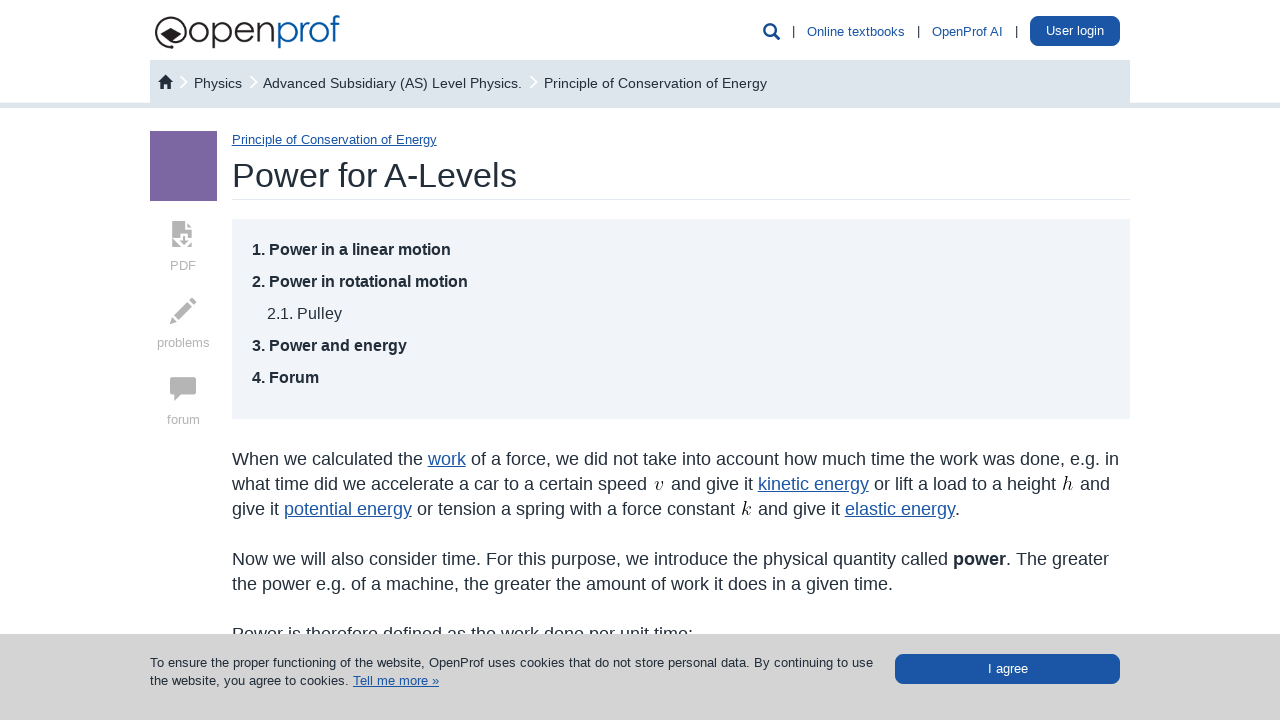

--- FILE ---
content_type: text/html; charset=UTF-8
request_url: https://en.openprof.com/wb/power_for_a-levels?ch=4037
body_size: 22633
content:
<!DOCTYPE html>
<html xmlns="http://www.w3.org/1999/xhtml" lang="en" xml:lang="en">
	<head>
		<meta http-equiv="Content-Type" content="text/html; charset=utf-8" />
		<meta http-equiv="X-UA-Compatible" content="IE=edge" />
		<meta name="viewport" content="width=device-width, initial-scale=1" />

		<meta name='description' content='Power for A-Levels' />
		<meta name='keywords' content='Power for A-Levels' />
		<link rel="icon" href="/images/favicon.ico" type="image/x-icon" />
		<link rel="apple-touch-icon" href="/images/apple-icon.png" />

		<script type='text/javascript' src='/include/js/jquery.js?v=3'></script>
		<script type='text/javascript' src='/include/js/bootstrap/js/bootstrap.min.js?v=3'></script>
		<script type='text/javascript' src='/include/js/hoverhelp.js?v=1'></script>
		<script type='text/javascript' src='/include/js/addToBookmark.js?v=1'></script>
		<script type='text/javascript' src='/include/js/validator/Mvalidator.js?v=2'></script>
		<script type='text/javascript' src='/include/js/validator/ValidatorRegexp.php?v=2'></script>
		<script type='text/javascript' src='/include/js/cookieHandler.js?v=1'></script>
		<script type='text/javascript' src='/include/js/popup.js?v=3'></script>
		<script type='text/javascript' src='/include/js/ajaxOP.js?v=14'></script>
		
		<link rel='stylesheet' type='text/css' href='/include/js/bootstrap/css/bootstrap.min.css?v=3'/>
		<link rel='stylesheet' type='text/css' href='/include/css/openprof.fonts.css?v=1'/>
		<link rel='stylesheet' type='text/css' href='/include/css/openprof.basic.css?v=9'/>
		<link rel='stylesheet' type='text/css' href='/include/css/openprof.classes.css?v=c89'/>
		<link rel='stylesheet' type='text/css' href='/include/css/js.popup.css?v=8'/>
		<!--[if lte IE 7]>
		<link rel='stylesheet' type='text/css' href='/include/css/openprof.classes.ie6.css?v=1'/>
		<![endif]-->
		<link rel='stylesheet' type='text/css' href='/include/css_local/local.classes.css?v=6'/>
		<!--[if lte IE 7]>
		<link rel='stylesheet' type='text/css' href='/include/css_local/local.classes.ie6.css?v=1'/>
		<![endif]-->
		<link rel='stylesheet' type='text/css' href='/include/css/js.Mvalidator.css?v=3'/>
		<link rel='stylesheet' type='text/css' href='/include/css/js.hoverhelp.css?v=2'/>
		<link rel='stylesheet' type='text/css' href='/include/css/print-preview.css?v=4' media="print" />
		<link rel='stylesheet' type='text/css' href='/include/css/print.css?v=4' media="print" />

		<title>Power for A-Levels :: OpenProf.com</title>
		
		<!-- Google tag (gtag.js) -->
<script async src="https://www.googletagmanager.com/gtag/js?id=G-T60KSHXCL3"></script>
<script>
  window.dataLayer = window.dataLayer || [];
  function gtag(){dataLayer.push(arguments);}
  gtag('js', new Date());

  gtag('config', 'G-T60KSHXCL3');
</script>		<!-- Clarity tracking code for https://en.openprof.com/ --><script>    (function(c,l,a,r,i,t,y){        c[a]=c[a]||function(){(c[a].q=c[a].q||[]).push(arguments)};        t=l.createElement(r);t.async=1;t.src="https://www.clarity.ms/tag/"+i+"?ref=bwt";        y=l.getElementsByTagName(r)[0];y.parentNode.insertBefore(t,y);    })(window, document, "clarity", "script", "n1hoeoyni8");</script>		<!-- Facebook Pixel Code -->
<script>
  !function(f,b,e,v,n,t,s)
  {if(f.fbq)return;n=f.fbq=function(){n.callMethod?
  n.callMethod.apply(n,arguments):n.queue.push(arguments)};
  if(!f._fbq)f._fbq=n;n.push=n;n.loaded=!0;n.version='2.0';
  n.queue=[];t=b.createElement(e);t.async=!0;
  t.src=v;s=b.getElementsByTagName(e)[0];
  s.parentNode.insertBefore(t,s)}(window, document,'script',
  'https://connect.facebook.net/en_US/fbevents.js');
  fbq('init', '1348310078629441');
  fbq('track', 'PageView');
</script>
<noscript><img height="1" width="1" style="display:none"
  src="https://www.facebook.com/tr?id=1348310078629441&ev=PageView&noscript=1"
/></noscript>
<!-- End Facebook Pixel Code -->	</head>

	<body>
		<script type="text/javascript">
			function initPopover(triggerType="hover")
			{
				$('[data-toggle="popover"]').popover({
					container: 'body',
					html: true,
					trigger:triggerType,
					content: function () {
						var id = $(this).data('popover-content');
						return $(id).html();
					}
				}).click(function(e) {
					e.preventDefault();
				});
			}
			function skrijIskalnikVGlavi()
			{
				$('.head_menu_search_link').hide();
				$('.head_menu_search_space').hide();
			}

			$(document).ready(function()
			{
								//initPopover();
			});
		</script>

		<!-- header -->

		
		<script type="text/javascript">
			var userVars = {"s":{"isrg":0,"act":"","nm":"","snm":"","ids":0,"ispr":0,"sms":0,"aacs":0,"ispu":0,"huch":0,"lgns":0,"rstrwb":0,"fnlc":0,"fnlt":0,"fnls":0,"ndls":0,"ndls3":0,"ndls9":0},"t":{"isrg":0,"ttn":0,"act":"","nm":"","snm":"","ids":0,"ipr":"","aacs":0,"ispu":0,"huch":0,"lgns":0,"rstrwb":0,"ndls":0,"ndls3":0,"ndls9":0,"msgs":0},"g":{"wbrstrc":1,"fa2c_do":0,"isswb":0}};

			$(document).ready(function()
			{
				// login handle
				// login handle

				var isTutor = parseInt(userVars['t']['isrg']) || 0;
				var isStudent = parseInt(userVars['s']['isrg']) || 0;
				var isLogged = isTutor + isStudent;

				// tutor is prior to student
				// tutor is prior to student

				var name = '';
				var surname = '';
				if(isTutor != 0)
				{
					// number of messages
					// number of messages

					var numOfUnreadMsgs = parseInt(userVars['t']['msgs']) || 0;
					if(numOfUnreadMsgs > 0) $(".tutor_tab_new_messages_box").html(numOfUnreadMsgs);

					// show link
					// show link

					name = userVars['t']['nm'];
					surname = userVars['t']['snm'];
					//var tname = name + ' ' + surname.substr(0,1) + '.&nbsp;';
					var tname = name + ' ' + surname;
					$('.user_menu_tutor_name_box').prepend(tname);
					$(".user_menu_known_t").show();
					$(".user_menu_known").show();
				}
				else
				{
					if(isStudent != 0)
					{
						name = userVars['s']['nm'];
						surname = userVars['s']['snm'];
						//var sname = name + ' ' + surname.substr(0,1) + '.';
						var sname = name + ' ' + surname;
						$('.user_menu_student_name_box').prepend(sname);
						$(".user_menu_known_s").show();
						$(".user_menu_known").show();
						// ce ni narocnik prikazi gumb za nadgradnjo
						if(userVars['g']['isswb'] == 0)
						{
							$('.user_menu_student_upgrade_btn').show();
							$('.user_menu_student_name_box').hide();
						}
					}
					else $(".user_menu_unknown").show(); 
				}

				$(".head_menu_search_link").click(function() {
					$(".head_menu_search_box").slideToggle(400, function() {});
				});
				$(".headmenu_subject_list_link").click(function() {
					$(".headmenu_subject_list_box").slideToggle(400, 'linear', function() {});
					$(".headmenu_tutoring_box").slideUp(400, function() {});
				});
				$(".headmenu_tutoring_link").click(function() {
					$(".headmenu_tutoring_box").slideToggle(400, 'linear', function() {});
					$(".headmenu_subject_list_box").slideUp(400, function() {});
				});
				$(".headmenu_user_links_link").click(function() {
					$(".headmenu_user_links_box").slideToggle(400, 'linear', function() {});
				});

									if(userVars['g']['isswb'] == 0)
					{
						$('.student_tab_new_messages_box').show();
					}
				
				// handle cookie message
				// handle cookie message

				function setCookieMessage() {
					if(readCookie("cookieMsg") == null)
					{
						var cookie_msg = $('#cookie_message_id').html();
						$('#cookie_id').html(cookie_msg);
						$('#cookie_id').show();
					}
				}
				setCookieMessage();

				$(".hide_cookie_msg").click(function() {
					xajax_hideCookieMessage();
					$('#cookie_id').fadeOut();
				});

				// glasne pasice
				// glasne pasice
				
				function skrijOglase()
				{
					if(userVars['g']['isswb'] == 1) return;
					if(userVars['t']['isrg'] == 1) return;
					$('.okvir_za_oglase').show();
				}
				skrijOglase();
			});
		</script>

		<div id="embeded_popup_bg" onclick="myPopUpElement.hide();">&nbsp;</div>

		<div class="container-fluid">
			<nav id="menu_v_glavi" class="navbar navbar-default"><div class="meni_v_glavi">
				<div class="container-fluid">
					<!-- vedno viden -->
					<div class="navbar-header">
						<a href="/" class="logo_img pull-left"><img src="/images/openprof_logo.png?v=3" alt="tutoring, maths tutoring, English tutoring, physics tutoring, chemistry tutoring, German tutoring, language courses, English course, German course, French course, solved problems, problems with solutions" class="img-responsive" /></a>
						<span class="glyphicon glyphicon-user navbar-toggle collapsed text_moder_temno headmenu_user_links_link menu_collapsed_btn" data-toggle="collapse" data-target=".headmenu_user_links_box"></span>
						
						
						<a href="/ai/chat/"><span class="link_nepodcrtan navbar-toggle text_zelen menu_collapsed_btn" style="padding:6px 12px 7px 12px;">
							AI
						</span></a>
						
						<button type="button" class="navbar-toggle collapsed headmenu_subject_list_link menu_collapsed_btn" data-toggle="collapse" data-target=".headmenu_subject_list_box">
							<span class="sr-only">Toggle navigation</span>
							<span class="icon-bar"></span>
							<span class="icon-bar"></span>
							<span class="icon-bar"></span>
						</button>
						<span id="head_menu_search_link" class="glyphicon glyphicon-search navbar-toggle collapsed text_moder_temno head_menu_search_link menu_collapsed_btn" data-target=".head_menu_search_box"></span>
						<div class="clearfix"></div>
					</div>
					<!-- skrij ob zmanjšanju -->
					<div id="skrijNavbar" class="collapse navbar-collapse navbar_collapse_gmenu">
						<ul class="nav navbar-nav pull-right">
							<li class="hidden-xs"><span class="glyphicon glyphicon-search text_moder_temno head_menu_search_link pointer text_130" data-target=".head_menu_search_box"></span></li>
							<li class="hidden-xs dropdown_space head_menu_search_space">&nbsp;|&nbsp;</li>
							<li class="hidden-xs dropdown"><a class="link_moder pointer headmenu_subject_list_link" data-target=".headmenu_subject_list_box" href="javascript:void(0);">Online textbooks</a></li>
															<!-- openprof ai -->
								<li class="hidden-xs dropdown_space">&nbsp;|&nbsp;</li>
								<li class="hidden-xs dropdown"><a class="link_moder" href="/ai/chat/">OpenProf AI</a></li>
																													
							<li class="hidden-xs dropdown_space">&nbsp;|&nbsp;</li>
							<li class="hidden-xs dropdown">
								<a href="/st/" class="user_menu_known_s user_menu_student_name_box link_moder" style="display:none;">
									<span class="student_tab_new_messages_box" style="display:none;"></span>
								</a>
								<a href="/purchase/wb-subscription/1/?utm_source=internal&amp;utm_medium=top_button" class="btn btn-oranzen user_menu_student_upgrade_btn" style="padding:5px 10px; color:#fff; background:#f7931e; top:-5px; display:none;">
									Upgrade profile								</a>
								<a href="/prof/" class="user_menu_known_t user_menu_tutor_name_box link_moder" style="display:none;">
									<span class="tutor_tab_new_messages_box badge badge_alert"></span>
								</a>
								<!--
								<a class="link_moder pointer headmenu_user_links_link user_menu_unknown btn btn-moder" data-target=".headmenu_user_links_box" href="javascript:void(0);" style="display:none;">
									User login								</a>
								-->
								<div style="display:inline; position:relative; top:-6px;">
									<a class="btn btn-moder pointer headmenu_user_links_link user_menu_unknown btn btn-moder" data-target=".headmenu_user_links_box" href="javascript:void(0);" style="display:none;">
										User login									</a>
								</div>
								<!--
								<div>
								<a class="btn btn-moder" href="javascript:void(0);">
									User login								</a>
								</div>
								-->
							</li>
							<li class="hidden-xs dropdown_space user_menu_known" style="display:none;">&nbsp;|&nbsp;</li>
							<li class="hidden-xs dropdown user_menu_known" style="display:none;">
								<a href="/prof/?sign-out" class="link_moder user_menu_known_t" style="display:none;">Log out</a>
								<a href="/st/?sign-out" class="link_moder user_menu_known_s" style="display:none;">Log out</a>
							</li>
						</ul>
						<div class="clearfix"></div>
					</div>
				</div>
			</div></nav>
			
			<!-- iskalnik po bazi gradiv -->
							<div class="head_menu_search_box" style="display:none;">
					<script type="text/javascript">
	$(document).ready(function() {
		$('#kljucneBesedeNamig').focus(function() {
			if($('#kljucneBesedeNamig').val() == 'example: linear equation') $('#kljucneBesedeNamig').val('');
		
			$('#kljucneBesedeNamig').css('font-style', 'normal');
			$('#kljucneBesedeNamig').removeClass('text_siv');
		});
		$('#kljucneBesedeNamig').blur(function() {
			if($('#kljucneBesedeNamig').val() == '')
			{
				$('#kljucneBesedeNamig').val('example: linear equation');
				$('#kljucneBesedeNamig').css('font-style', 'italic');
				$('#kljucneBesedeNamig').addClass('text_siv');
			}
		});
	});
</script>

<div id="wb_search">
	<form action="/wb/search/" id="search_engine_form" method="get" style="padding:0; margin:0;">
		<div class="row no-gutters">
			<div class="col-sm-10 search_padding">
				<div class="search_field">
					<input type="text" name="keywords_workbook" id="kljucneBesedeNamig" class="search_field_input text_siv" value="example: linear equation" style="border-color:#fff; font-style:italic;" />
				</div>
			</div>
			<div class="col-sm-2 search_field_box">
				<button type="submit" class="btn btn-moder search_field_btn" style="width:100%;">
					<span class="glyphicon glyphicon-search text_120"></span>
				</button>
			</div>
		</div>
	</form>
</div>
				</div>
						
			<!-- predmetnik -->
			<div class="row no-gutters">
				<div class="col-sm-10 col-sm-push-1 col-xs-12">
					<div class="headmenu_subject_list_box_rel"><div class="headmenu_subject_list_box_abs">
						<div class="headmenu_subject_list_box"><style type="text/css">
	#menu_subjects_html .textbook_list {
	    border-right:0px;
		border-width:3px;
		padding-left:20px;
	}
	#menu_subjects_html .zasebne_zbirke_box {
		padding:3px 8px;
		color:#fff;
		-webkit-border-radius: 5px;
		-moz-border-radius: 5px;
		border-radius: 5px;
	}
</style>

<div id="menu_subjects_html" class="row no-gutters text_110">
	<div class="row no-gutters">
		<div class="col-sm-10 col-sm-push-1 col-xs-12">
			<!-- assigned textbooks -->
			<!-- assigned textbooks -->

			<div class="custom_textbooks" style="display:none;">
				<div class="row no-gutters border_tb_0" style="border-top:0px; border-width:8px;">
					<div class="col-xs-12">
						<span class="text_160 text_custom_collections">Personal collections</span>
					</div>
				</div>
				<br />

				
			</div>

			<!-- openprof textbooks -->
			<!-- openprof textbooks -->

							<div class="row no-gutters border_tb_64" style="border-top:0px; border-width:8px;">
					<div class="col-xs-6">
					<a href="/wb/subject:mathematics" class="link_64 text_160" style="text-transform:capitalize;">mathematics</a>
					</div>
					<div class="col-xs-6">
						<div class="text-right" style="position:relative; top:5px;">
							<a class="link_64 link_podcrtan" href="/wb/professors-textbooks:mathematics" style="display:inline-block; text-decoration:none; background-color:#fff;">
								&nbsp;
								<span class="text_90">Personalized</span>
								<span class="bg_64 zasebne_zbirke_box">&raquo;</span>
							</a>
						</div>
					</div>
				</div>
				<br />
				<div class="row no-gutters">
											<div class="col-sm-4 col-xs-6  textbook_list">
							<b class="text_64" style="text-transform:uppercase;">KS3</b>
							<div class="visina5">&nbsp;</div>
															<div class="visina5">&nbsp;</div>
								<div class="visina5">&nbsp;</div>
																											<a class="link_64 link_podcrtan" href="/wb/textbook:uk_year_7_mathematics_(ks3)/429/">Year 7</a>
																																<div class="visina5">&nbsp;</div>
								<div class="visina5">&nbsp;</div>
																											<a class="link_64 link_podcrtan" href="/wb/textbook:uk_year_8_mathematics_(ks3)/430/">Year 8</a>
																																<div class="visina5">&nbsp;</div>
								<div class="visina5">&nbsp;</div>
																											<a class="link_64 link_podcrtan" href="/wb/textbook:uk_year_9_mathematics_(ks3)/432/">Year 9</a>
																															<br /><br />
						</div>
											<div class="col-sm-4 col-xs-6 border_lr_64 textbook_list">
							<b class="text_64" style="text-transform:uppercase;">KS4</b>
							<div class="visina5">&nbsp;</div>
															<div class="visina5">&nbsp;</div>
								<div class="visina5">&nbsp;</div>
																											<a class="link_64 link_podcrtan" href="/wb/textbook:uk_year_10_mathematics_(ks4)/426/">Year 10</a>
																																<div class="visina5">&nbsp;</div>
								<div class="visina5">&nbsp;</div>
																											<a class="link_64 link_podcrtan" href="/wb/textbook:uk_year_11_mathematics_(ks4)/424/">Year 11</a>
																															<br /><br />
						</div>
											<div class="col-sm-4 col-xs-6 border_lr_64 textbook_list">
							<b class="text_64" style="text-transform:uppercase;">A-levels</b>
							<div class="visina5">&nbsp;</div>
															<div class="visina5">&nbsp;</div>
								<div class="visina5">&nbsp;</div>
																											<a class="link_64 link_podcrtan" href="/wb/textbook:uk_year_12_mathematics_(as)/434/">Year 12 (AS)</a>
																																<div class="visina5">&nbsp;</div>
								<div class="visina5">&nbsp;</div>
																											<a class="link_64 link_podcrtan" href="/wb/textbook:uk_year_13_mathematics_(a_levels)/435/">Year 13 (A-levels)</a>
																															<br /><br />
						</div>
									</div>
				<br />
							<div class="row no-gutters border_tb_13" style="border-top:0px; border-width:8px;">
					<div class="col-xs-6">
					<a href="/wb/subject:physics" class="link_13 text_160" style="text-transform:capitalize;">physics</a>
					</div>
					<div class="col-xs-6">
						<div class="text-right" style="position:relative; top:5px;">
							<a class="link_13 link_podcrtan" href="/wb/professors-textbooks:physics" style="display:inline-block; text-decoration:none; background-color:#fff;">
								&nbsp;
								<span class="text_90">Personalized</span>
								<span class="bg_13 zasebne_zbirke_box">&raquo;</span>
							</a>
						</div>
					</div>
				</div>
				<br />
				<div class="row no-gutters">
											<div class="col-sm-4 col-xs-6  textbook_list">
							<b class="text_13" style="text-transform:uppercase;">&nbsp;</b>
							<div class="visina5">&nbsp;</div>
														<br /><br />
						</div>
											<div class="col-sm-4 col-xs-6 border_lr_13 textbook_list">
							<b class="text_13" style="text-transform:uppercase;">KS4</b>
							<div class="visina5">&nbsp;</div>
															<div class="visina5">&nbsp;</div>
								<div class="visina5">&nbsp;</div>
																											<a class="link_13 link_podcrtan" href="/wb/textbook:physics_for_high_schools_(ks4)/428/">KS4 Level Physics</a>
																															<br /><br />
						</div>
											<div class="col-sm-4 col-xs-6 border_lr_13 textbook_list">
							<b class="text_13" style="text-transform:uppercase;">A-levels</b>
							<div class="visina5">&nbsp;</div>
															<div class="visina5">&nbsp;</div>
								<div class="visina5">&nbsp;</div>
																											<a class="link_13 link_podcrtan" href="/wb/textbook:advanced_subsidiary_(as)_level_physics/431/">AS Level Physics</a>
																																<div class="visina5">&nbsp;</div>
								<div class="visina5">&nbsp;</div>
																											<a class="link_13 link_podcrtan" href="/wb/textbook:a-level_physics/433/">A-levels Physics</a>
																															<br /><br />
						</div>
									</div>
				<br />
					</div>
	</div>
</div>
</div>
					</div></div>
				</div>
			</div>
			
			
			<!-- inštrukcije -->
			<div class="headmenu_tutoring_box_rel"><div class="headmenu_tutoring_box_abs">
				<div class="headmenu_tutoring_box"><div class="col-sm-12 text-center">
	<div class="col-sm-12">
		<a style="color:inherit; text-decoration:none;" href="/private-tutors/"><img src="/images/icon_menu_0.png" class="img-responsive" style="margin: 0 auto;" /></a>
		<div class="visina5">&nbsp;</div>
		<div class="visina5">&nbsp;</div>
		<span class="text_120 text_crn"><a style="color:inherit; text-decoration:none;" href="/private-tutors/">Private tutors</a></span>
		<div class="visina5">&nbsp;</div>
		<div class="visina5">&nbsp;</div>
		<a class="link_moder link_podcrtan" href="/private-tutors/">Find a tutor &raquo;</a>
		<br /><br /><br />
	</div>
	</div>
<div class="clearfix"></div></div>
			</div></div>

			<!-- uporabnik -->
			<div class="headmenu_user_links_box_rel"><div class="headmenu_user_links_box_abs">
				<div class="headmenu_user_links_box text-right">
					<div class="user_menu_unknown" style="display:none;">
						<a class="link_moder text_110" href="/login-for-parents/">Login for parents &raquo;</a>
						<div class="visina5">&nbsp;</div>
						<div class="visina5">&nbsp;</div>
						<div class="visina5">&nbsp;</div>
						<a class="link_moder text_110" href="/login-for-students/">Login for students &raquo;</a>
						<div class="visina5">&nbsp;</div>
						<div class="visina5">&nbsp;</div>
						<div class="visina5">&nbsp;</div>
						<a class="link_moder text_110" href="/login-for-tutors/">Login for private tutors &raquo;</a>
						<div class="visina5">&nbsp;</div>
						<div class="visina5">&nbsp;</div>
						<div class="visina5">&nbsp;</div>
						<a class="link_moder text_110" href="/login-for-teachers/">Login for teachers &raquo;</a>
					</div>
					<div class="user_menu_known_s" style="display:none;">
						<a href="/st/?sign-out" class="link_moder pull-right">Log out</a>
						<span class="pull-right">&nbsp; | &nbsp;</span>
						<a href="/st/" class="link_moder user_menu_student_name_box pull-right">
							<span class="student_tab_new_messages_box" style="display:none;"></span>
						</a>
						<a href="/purchase/wb-subscription/1/?utm_source=internal&amp;utm_medium=top_button" class="btn btn-oranzen user_menu_student_upgrade_btn pull-right" style="padding:5px 10px; color:#fff; background:#f7931e; position:relative; top:-5px; display:none;">
							Upgrade profile						</a>
						<div class="clearfix"></div>
					</div>
					<div class="user_menu_known_t" style="display:none;">
						<a href="/prof/" class="link_moder user_menu_tutor_name_box">
							<span class="tutor_tab_new_messages_box badge badge_alert"></span>
						</a>
						&nbsp;|&nbsp;
						<a href="/prof/?sign-out" class="link_moder">Log out</a>
					</div>
				</div>
			</div></div>

			<div class="header_bottom_padding">&nbsp;</div>
		</div>

		<!-- content -->

					<div class="container-fluid">
				<div id="glavna_vsebina" class="container-fluid main_content"><script src="/include/js/jquery.elastic.js"></script>
<script src="/include/js/dom-outline.class.js"></script>
<script type="text/javascript">
	var podatekosolinujen = 0;
	var myPopUpElement = new PopUpElement('myPopUpElement');
	var lstnksola = 0;

	$(document).ready(function()
	{
		/*
		// start outline
		var myOnClickOutlineHandler = function (element)
		{
			// get selected element coordinates
			// get selected element coordinates

			var leftNote = $('#outline_current_target').css('left');
			var topNote = $('#outline_current_target').css('top');
			var heightNote = $('#outline_current_target')[0]['clientHeight'];
			var widthNote = $('#outline_current_target')[0]['clientWidth'];
			topNote = parseInt(topNote) + parseInt(heightNote) + 2;
			leftNote = parseInt(leftNote) - 1;
			widthNote = parseInt(widthNote) + 3;
			if(widthNote < 300) widthNote = 300;
			
			// add note box
			// add note box

			var loadHtml = '<div class="load_box"><img src="/images/loading.gif" alt="load" /></div>';
			$('#insert_note_box').html(loadHtml);
			$('#insert_note_box').css('top', topNote + 'px');
			$('#insert_note_box').css('left', leftNote + 'px');
			$('#insert_note_box').css('width', widthNote + 'px');
			$('#insert_note_box').show();

			// change visually
			// change visually

			$(element).addClass('insertNoteOriginalText');
			myDomOutline.stop('document_content_container');

			// and load forum
			// and load forum
			
			xajax_loadDocContentForum();
			
			return false;
			
		}
		var myDomOutline = DomOutline({ onClick: myOnClickOutlineHandler, filter: 'p, img, td'});
		var outlineOn = false;
		$(".notes_on_off").click(function()
		{
			if(outlineOn)
			{
				myDomOutline.stop('document_content_container');
				outlineOn = false;
			}
			else
			{
				myDomOutline.start('document_content_container');
				outlineOn = true;
			}
		});
		*/
		$(window).resize(function() {
			$('#outline_current_target').hide();
		});
		// end outline
		
		$("#toggle_answer").click(function()
		{
			openDocumentParts('toggle_answer', 'answerBox');
		});
		$("#toggle_postopek").click(function()
		{
			openDocumentParts('toggle_postopek', 'solutionBox');
		});
		$(".unlock_detailed_solution").click(function()
		{
			myPopUpElement.show('embeded_popup_odkleni_poglavje');
		});
		
		// show solution if url contains #solution
		// show solution if url contains #solution
		
		var hash = $(location).prop('href').replace(/^.*?(#|$)/,'');
		if(hash == 'solution') 
		{
			openDocumentParts('toggle_answer', 'answerBox');
			openDocumentParts('toggle_postopek', 'solutionBox');
		}

		// prikaži forum
		// prikaži forum
		
		xajax_loadDocForum(5670);
		$('.forum_main_placeholder').show();
		
				if((userVars['t']['isrg'] + userVars['s']['isrg']) == 0)
		{
			$('.prikazix0x').show();
			$('#neregistriran_uporabnik').show();
		}
		else
		{
			var usrType = 0;
			var active = 0;
			
			if(userVars['t']['isrg'] == 1)
			{
				if(userVars['t']['act'] == 1) active = 1;
			}
			if(active == 0)
			{
				if(userVars['s']['isrg'] == 1)
				{
					usrType = 1;
					if(userVars['s']['act'] == 1) active = 1;
				}
			}

			$('.prikazi' + usrType + '1' + active).show();
			$('.prikazix1' + active).show();
		}

		// prikazovanje primerov v teoriji
		// prikazovanje primerov v teoriji
		
		$(".primer_profil_btn").click(function()
		{
			redirect2Profile();
		});

		prikaziPrimereVTeoriji();

		// adjust size of the menu
		// adjust size of the menu
		
		adjustSideMenuWidth();


		// show correct unlock solution button
		// show correct unlock solution button

		handleUnlockSBSSolBtn();

		// show login filed on login failure
		// show login filed on login failure

		if (typeof autoshow_login_popup !== 'undefined')
		{
			if(autoshow_login_popup == 1) myPopUpElement.show('embeded_popup_vpis_za_studente');
		}
	});

	function handleUnlockSBSSolBtn()
	{
		if(userVars['g']['isswb'] == 0)
		{
			if(userVars['t']['isrg'] == 1)
			{
				$('.wb_popup_odkleni_narocnina').show();
			}
			else
			{
				if(userVars['s']['isrg'] == 1)
				{
					var show_chunlock_mobi = (userVars['g']['isswb'] == 0 && userVars['s']['sms'] == 0) ? true : false;
					if(show_chunlock_mobi) $('.wb_popup_odkleni_vsebina2mobi').show();
					else
					{
						if(userVars['s']['fnlt'] == 2) $('.wb_popup_odkleni_narocnina').show();
						else $('.wb_popup_odkleni_vsebina2denar').show();
					}
				}
			}
		}
	}

	// openDocumentParts('toggle_postopek', 'solutionBox');

	function openDocumentParts(idBtn, idContent)
	{
		if(redirect2ProfileNeeded()) redirect2Profile();
		else
		{
			
			var btnBox = "#" + idBtn;
			var cntBox = "#" + idContent;
			var btnText = $(btnBox).text();
			
			if($(cntBox).is(':visible'))
			{
				$(cntBox).hide(100);
				if(btnText == 'Hide the detailed solution steps') $(btnBox).text('Show the detailed solution steps');
				if(btnText == 'Hide solution') $(btnBox).text('Show solution');
			}
			else
			{
				$(cntBox).show(100);
				if(btnText == 'Show the detailed solution steps') $(btnBox).text('Hide the detailed solution steps');
				if(btnText == 'Show solution') $(btnBox).text('Hide solution');
			}

			// $('#' + idBtn).hide();
			// $('#' + idContent).css("display", "block");
		}
	}

	function prikaziPrimereVTeoriji()
	{
		if(userVars['s']['isrg'] == 0 && userVars['t']['isrg'] == 0) return;
		
		if(redirect2ProfileNeeded())
		{
			$('.ge_document_example_profil').show();
			$('.ge_document_example_content').hide();
		}
		else
		{
			$('.ge_document_example_profil').hide();
			$('.ge_document_example_content').show();
		}
	}

	function redirect2ProfileNeeded()
	{
		if(userVars['t']['isrg'] == 1) return false;
		if(podatekosolinujen == 0) return false;
		if(userVars['s']['ids'] > 0) return false;
		if(userVars['g']['isswb'] == 1) return false; 
		return true;
	}

	function redirect2Profile()
	{
		url = 'https://en.openprof.com/st/?m=personal&a=school&r=https%3A%2F%2Fen.openprof.com%2Fwb%2Fpower_for_a-levels%3Fch%3D4037%23solution&rs=cntn';
		window.location.href = url;
	}

	function bindBehaviorsForum()
	{
		$(".nov_komentar").focus(function() {
			if($(this).val() == 'insert your comment') $(this).val('');
			$(this).css('font-style', 'normal');
		});
		$(".nov_komentar").blur(function() {
			if($(this).val() == '')
			{
				$(this).val('insert your comment');
				$(this).css('font-style', 'italic');
			}
		});
		$(".odgovori_na_komentar").focus(function() {
			if($(this).val() == 'reply to the comment') $(this).val('');
			$(this).css('font-style', 'normal');
		});
		$(".odgovori_na_komentar").blur(function() {
			if($(this).val() == '')
			{
				$(this).val('reply to the comment');
				$(this).css('font-style', 'italic');
			}
		});

		$(".get_pdf").click(function() {
			var isreg = parseInt(userVars['s']['isrg']) + parseInt(userVars['t']['isrg']);
			if(isreg == 0) myPopUpElement.show('embeded_popup_vpis_za_studente');
			else
			{
				myPopUpElement.show('embeded_popup_obvestilo');
				$(".btn_izvozi_gradivo").click();
			}
		});

		initPopover("focus");
	}

	function activateElastic()
	{
		$('textarea').elastic();
	}

	// funkcija, ki ohranja menu v teoriji na vrhu strani
	$(window).scroll(function(e){ 
		adjustTheoryMenu();
	});

	function adjustTheoryMenu()
	{
		if ($(this).scrollTop() < 200) {
			$('.theory_menu').css({'position': 'static', 'top': '0px'}); 
		}
		if ($(this).scrollTop() > 200) { 
			$('.theory_menu').css({'position': 'fixed', 'top': '0px'}); 
		}
	}

	// adjust width of side menu
	// adjust width of side menu
	
	$(window).resize(function() {
		adjustSideMenuWidth();
	});

	function adjustSideMenuWidth()
	{
		var parentwidth = $(".theory_menu_parent").width();
		// remove padding
		var finalWidth = parseInt(parentwidth) - 15;
		$(".theory_menu").width(finalWidth);
	}
</script>
		
<link rel='stylesheet' type='text/css' href='/include/css/openprof.ge.css?v=9'/>
<style type="text/css">
	#solutionBox {
		display:none;
	}
	#ge_poglej_dokument .show_solution {
		height:42px;
		line-height:42px;
		padding: 0px 120px 0px 10px;
		color:#ffffff;
	}
	#ge_poglej_dokument .show_solution_st {
		float:left;
		cursor:pointer;
	}
	#ge_poglej_dokument .solution_box_c {
		padding:30px;
		background-color:#f1f4f8;
	}
	#ge_poglej_dokument .naroci_m, #ge_poglej_dokument .naroci_l {
		cursor:pointer;
	}
	#ge_poglej_dokument .r_zaklenjena {
		background-color:#DDE5ED;
		padding:8px;
	}
	
	#ge_poglej_dokument .theory_menu {
		padding-top:15px;
		text-align:center;
		color:#b5b5b5;
		margin-right:15px;
		width:inheirt;
	}
	#ge_poglej_dokument .menu_item_passive {
		color:#f2cbcb;
	}
	#ge_poglej_dokument .menu_item_passive_text {
		color:#b5b5b5;
	}
	.popover{
	    max-width:300px;
	}

	
	/* testni razredi */
	.insertNoteOriginalText {
		border:2px solid red;
		border-bottom:0;
		box-sizing:border-box;
	}
	p {
		display:inline-block;
	}
	#outline_current_target {
		display:none;
		position:absolute; 
		cursor:pointer;
		background:#fff;
	}
	b, i {
		pointer-events:none;
	}
	.blurContent {
		opacity:0.3;
	}
	.stikalo_komentiranja {
		position: fixed;
		bottom: 0;
		left: 0;
		width:100%;
		/* this is on the top */
		z-index:100;
		border-bottom:10px solid #174B8F;
	}
	.bg_modro {
		background-color: #174B8F;
	}
	.stikalo_komentiranja_box {
		-webkit-border-top-left-radius: 15px;
		-webkit-border-top-right-radius: 15px;
		-moz-border-radius-topleft: 15px;
		-moz-border-radius-topright: 15px;
		border-top-left-radius: 15px;
		border-top-right-radius: 15px;
		z-index:inherit;
	}
	#insert_note_box {
		position:absolute;
		border:2px solid red;
		background:#fff;
		z-index:50;
	}
	#insert_note_box .load_box {
		text-align:center;
		padding:20px;
	}
	.resitev_dinamicna_obvestilo {
		font-size: 0.6em;
		font-style: italic;
		padding: 6px;
		background-color:#edf1f4;
		line-height: 1.4em;
	}
</style>

<!--
<div id="insert_note_box"></div>
<div id="outline_current_target"></div>
<div class="stikalo_komentiranja">
	<div class="container-fluid"><div class="row no-gutters">
		<div class="col-sm-4 col-xs-2 spodni_rob">&nbsp;</div>
		<div class="col-sm-4 col-xs-8 text-center bg_modro stikalo_komentiranja_box text_bel">
			<div style="padding:10px 40px 10px 40px;">
				Zabeleži si vprašanje ali misel!
				<div class="visina5">&nbsp;</div>
				<div class="visina5">&nbsp;</div>
				<div class="btn btn-oranzen notes_on_off">Vključi beleženje</div>
				<div class="visina5">&nbsp;</div>
				<div class="visina5">&nbsp;</div>
				<a href="javascript:void(0);" class="link_bel text_90"><span>Kaj je to?</span></a>
			</div>
		</div>
		<div class="col-sm-4 col-xs-2 spodni_rob">&nbsp;</div>
	</div></div>
</div>
-->

<div id="embeded_popup_odkleni_poglavje" onclick="myPopUpElement.hide();">
	<div id="embeded_popup_odkleni_poglavje_content" onclick="myPopUpElement.denyHide();" class="container-fluid">
		<style type="text/css">
	@media only screen and (max-width : 480px) {
		div #wb_popup_odkleni .sms_unlock_bg_bel {
			background:#fff;
			padding:20px;
		}
	}
	/* prvi korak */
	#wb_popup_odkleni .moznost_box {
		padding:0 35px 25px 35px;
		cursor:pointer;
	}
	#wb_popup_odkleni .moznost_box_rob {
		-webkit-border-radius: 10px;
		-moz-border-radius: 10px;
		border-radius: 10px;
		padding:30px 10px;
		display:block;
		text-decoration:none;
	}
	#wb_popup_odkleni .odkleni_poglavje {
		border:1px solid #e2e2e2;
		background:#f3f6fa;
		color:#7a8899;
	}
	#wb_popup_odkleni .naroci_openprof {
		border:1px solid #1a56a5;
		background:#1a56a5;
		color:#fff;
	}
	#wb_popup_odkleni .btn_box {
		margin:0px 60px;
	}
	/* drugi korak */
	#wb_popup_odkleni .moznost_box2 {
		padding:0 20px 20px 20px;
	}
	#wb_popup_odkleni .krogec {
		-webkit-border-radius: 10px;
		-moz-border-radius: 10px;
		border-radius: 10px;
		border:5px solid #485566;
		width:20px;
		line-height:20px;
		height:20px;
	}
	#wb_popup_odkleni .brezplacno_trak {
		width: 100px;
		height: 88px;
		overflow: hidden;
		position: absolute;
		top: -3px;
		right: 15px;
		display:block;
	}
	#wb_popup_odkleni .brezplacno_trak_obdelan {
		text-align: center;
		text-transform:uppercase;
		-webkit-transform: rotate(45deg);
		-moz-transform:    rotate(45deg);
		-ms-transform:     rotate(45deg);
		-o-transform:      rotate(45deg);
		position: relative;
		padding: 5px 0;
		padding-left:5px;
		left: -9px;
		top: 20px;
		width: 140px;
		background-color: #ffdb00;
		background-image: -webkit-gradient(linear, left top, left bottom, from(#BFDC7A), to(#8EBF45)); 
		background-image: -webkit-linear-gradient(top, #ffdb00, #ffe64c); 
		background-image:    -moz-linear-gradient(top, #ffdb00, #ffe64c); 
		background-image:     -ms-linear-gradient(top, #ffdb00, #ffe64c); 
		background-image:      -o-linear-gradient(top, #ffdb00, #ffe64c);
		color: #1a56a5;
		-webkit-box-shadow: 0px 0px 3px rgba(0,0,0,0.3);
		-moz-box-shadow:    0px 0px 3px rgba(0,0,0,0.3);
		box-shadow:         0px 0px 3px rgba(0,0,0,0.3);
		display:block;
		font-weight:bold;
	}
	
	#wb_popup_odkleni .padding_sms4ch_back {
		padding:0 30%;
	}
	#wb_popup_odkleni .padding_sms4ch_box {
		padding:0 40px;
	}
	
	#wb_popup_odkleni .sms_unlock_bg_moder {
		border:1px solid #e2e2e2;
		color:#fff;
		background:#1a56a5;
		text-decoration:none;
		display:block;
		padding:15px 25px;
	}
	#wb_popup_odkleni .sms_unlock_bg_bel {
		background:#fff;
		padding:20px;
	}
	
	a:link.select_option2_link, a:active.select_option2_link, a:visited.select_option2_link {
		border:1px solid #e2e2e2;
		background:#f3f6fa;
		color:#7a8899;
		text-decoration:none;
		display:block;
		padding:15px 25px;
	}
	a:hover.select_option2_link {
		color:#fff;
		background:#1a56a5;
	}
	.chp_unlock_free_available, .chp_unlock_free_unavailable {
		display:none;
	}
</style>

<script type="text/javascript">
	$(document).ready(function()
	{
		updateMsgsForFreeUpdate();

		// pokazi moznost nakupa poglavja
		if(userVars['s']['fnlt'] < 2) $('.odkleni_poglavje_s22').show();

		$(".go_odkleni_poglavje_s1").click(function() {
			showUnlockChpStep(1, 0);
		});
		$(".go_odkleni_poglavje_s2").click(function() {
			if(userVars['s']['sms'] == 1) window.location = '/purchase/wb-subscription/2/?s=3m&idch=4037';
			else showUnlockChpStep(2, 0);
		});
		$(".go_odkleni_poglavje_s3").click(function() {
			showUnlockChpStep(3, 1);
		});
		$(".go_odkleni_poglavje_s211").click(function() {
			showUnlockChpStep('211');
		});
		$(".select_option2_link_1").mouseover(function() {
			krogecBarvaChg(true, true);
		});
		$(".select_option2_link_1").mouseout(function() {
			krogecBarvaChg(false, true);
		});
		$(".select_option2_link_2").mouseover(function() {
			krogecBarvaChg(true, false);
		});
		$(".select_option2_link_2").mouseout(function() {
			krogecBarvaChg(false, false);
		});
	});

	function updateMsgsForFreeUpdate()
	{
		if(userVars['s']['sms'] == 1)
		{
			$('.chp_unlock_free_unavailable').show();
			$('.expose_subscription_text').addClass('exposed_text text_crn');
		}
		else  $('.chp_unlock_free_available').show();
	}

	function krogecBarvaChg(vbelo, prvi)
	{
		if(vbelo)
		{
			if(prvi) $('.krogec1').css('border-color', '#fff');
			else $('.krogec2').css('border-color', '#fff');
		}
		else
		{
			if(prvi) $('.krogec1').css('border-color', '#485566');
			else $('.krogec2').css('border-color', '#485566');
		}
	}
</script>

<div id="wb_popup_odkleni" class="popup_content">
	<br />
	<!-- step 1: chapter or all content -->
	<div class="odkleni_poglavje_s odkleni_poglavje_s1">
		<div class="text_180 text-center">Unlock access to content</div>
		<div class="visina5">&nbsp;</div>
		<div class="text_110 text-center">Select one option:</div>
		<br /><br /><br />
		
		<div class="row no-gutters text_110">
			<div class="col-sm-6">
				<div class="moznost_box">
					<span class="chp_unlock_free_available"><span class="brezplacno_trak" style="right:32px;"><span class="brezplacno_trak_obdelan text_90">Free of charge</span></span></span>
					<div class="moznost_box_rob text-center odkleni_poglavje go_odkleni_poglavje_s2">
						<span class="text_110 text_uppercase">Unlock the chapter</span>
						<span class="visina5 block">&nbsp;</span>
						<span class="text-center block">"Principle of Conservation of Energy"</span>
						<span class="visina5 block">&nbsp;</span>
						<br />
						
						<img src="/images/unlock_content_popup_chpt2.png" alt="" />
						<br /><br /><br />
						
						Unlock access to the solution of problems in this chapter.						<br />
						<span class="chp_unlock_free_available text_uppercase">Free of charge</span>
						<span class="chp_unlock_free_unavailable">
							Price: 5 £						</span>
					</div>
					<br />
					<div class="btn_box"><span class="btn btn-moder go_odkleni_poglavje_s2">Continue &raquo;</span></div>
				</div>
			</div>
			<div class="col-sm-6">
				<div class="moznost_box">
					<a class="moznost_box_rob text-center naroci_openprof" href="/purchase/wb-subscription/1/">
						<span class="text_110 text_uppercase">Subscribe to OpenProf</span>
						<span class="visina5 block">&nbsp;</span>
						<span class="visina5 block">&nbsp;</span>
						<span class="text-center block"><span class="expose_subscription_text">If you do not get a better grade, you get your money back!</span></span>
						<br />
						<span class="visina5 block">&nbsp;</span>
						
						<img src="/images/unlock_content_popup_cntt.png" alt="" />
						<br /><br /><br />
						
						Unlock access to all problems solutions.						<br />
						Available from 10.75 £ / month. 
					</a>
					<br />
					<div class="btn_box"><a href="/purchase/wb-subscription/1/" class="btn btn-moder">Continue &raquo;</a></div>
				</div>
			</div>
		</div>
	</div>
	
	<!-- step 2: chapter for phone or money -->
	<div class="odkleni_poglavje_s odkleni_poglavje_s2" style="display:none;">
		<div class="text_180 text-center">Unlock the chapter</div>
		<div class="visina5">&nbsp;</div>
		<div class="text_110 text-center">Select one option:</div>
		<br /><br />

		<div class="row no-gutters text_100">
			<div class="col-xs-12">
				<div class="moznost_box2">
					<span class="brezplacno_trak"><span class="brezplacno_trak_obdelan text_90">Free of charge</span></span>
					<a href="javascript:void(0);" class="select_option2_link select_option2_link_1 go_odkleni_poglavje_s3">
						<span class="block row no-gutters">
							<span class="col-xs-1">
								<span class="block visina5">&nbsp;</span>
								<span class="block krogec krogec1 pull-left">&nbsp;</span>
							</span>
							<span class="col-xs-11">
								<span class="block text_130">
									Send code to Viber									<img src="/images/icon_viber_35x35.png" alt="Viber" />
								</span>
								<span class="block row no-gutters">
									<span class="col-xs-10">
										<span class="block visina5">&nbsp;</span>
										Confirming your phone number unlocks access to detailed solution steps for "Principle of Conservation of Energy" for 3 months. The code will be sumbitted through the Viber app.									</span>
									<span class="col-xs-2 text_160 text-center">0 £</span>
								</span>
							</span>
						</span>
					</a>
				</div>
			</div>
			
			<!-- skrij če je že kupil 2 poglavji -->
			<div class="col-xs-12 odkleni_poglavje_s22" style="display:none;">
				<div class="moznost_box2">
					<a href="/purchase/wb-subscription/2/?s=3m&amp;idch=4037" class="select_option2_link select_option2_link_2">
						<span class="block row no-gutters">
							<span class="col-xs-1">
								<span class="block visina5">&nbsp;</span>
								<span class="block krogec krogec2 pull-left">&nbsp;</span>
							</span>
							<span class="col-xs-11">
								<span class="block text_130">Buy chapter access</span>
								<span class="block row no-gutters">
									<span class="col-xs-10">
										<span class="block visina5">&nbsp;</span>
										Purchasing gives you access to detailed solution steps for the problems in "Principle of Conservation of Energy" chapter for 3 months.									</span>
									<span class="col-xs-2 text_160 text-center">5 £</span>
								</span>
							</span>
						</span>
					</a>
				</div>
			</div>
		</div>
		<br />
		<div class="padding_sms4ch_back"><span class="btn btn-siv go_odkleni_poglavje_s1">&laquo; Back</span></div>
		<div class="clearfix"></div>

	</div>
	
	<!-- step 3: unlocking chapter for phone -->
	<div class="odkleni_poglavje_s odkleni_poglavje_s3" style="display:none;">
		<div class="text_180 text-center">Unlock the chapter</div>
		<div class="visina5">&nbsp;</div>
		<div class="text_110 text-center">&#8220;Principle of Conservation of Energy&#8221;</div>
		<br /><br />

		<div class="row no-gutters text_100">
			<div class="col-xs-12">
				<div class="moznost_box2">
					<span class="brezplacno_trak"><span class="brezplacno_trak_obdelan text_90">Free of charge</span></span>
					<div class="sms_unlock_bg_moder">
						<div class="block row no-gutters">
							<div class="col-xs-1">
								<span class="block visina5">&nbsp;</span>
								<span class="block krogec pull-left" style="border-color:#fff;">&nbsp;</span>
							</div>
							<div class="col-xs-11">
								<span class="block text_130">
									Send code to Viber									<img src="/images/icon_viber_35x35.png" alt="Viber" />
								</span>
							</div>
							<div class="clearfix"></div>
							<br />
							<div class="col-xs-12 sms_unlock_bg_bel text_crn"><style type="text/css">
	@media only screen and (max-width : 480px) {
		#wb_popup_odkleni div .zamakni_vsebino_okna {
			padding:10px;
		}
		#wb_popup_odkleni div .unlockWsms_padding {
			padding:0px 20px;
		}
	}
	@media only screen and (max-width : 768px) {
		#wb_popup_odkleni div .contact_checkbox_padding {
			padding-top:2px;
		}
	}
	#wb_popup_odkleni .zamakni_vsebino_okna {
		padding:20px 25px;
	}
	#wb_popup_odkleni .students_instructions_view, #wb_popup_odkleni .students_parent_instructions_view, #wb_popup_odkleni .parents_instructions_view, #wb_popup_odkleni .students_instructions_view_2nd_unlock {
		display:none;
	}
	#wb_popup_odkleni .unlockWsms_padding {
		padding:0px 60px;
	}
	#wb_popup_odkleni .meja_priporocilo {
		border-width:3px;
		margin:0px 20%;
	}
	#wb_popup_odkleni .contact_checkbox_padding {
		padding-top:8px;
	}
	.iti {
		width:100%;
	}
</style>

<!-- mobile phone input files -->
<!-- mobile phone input files -->

<link rel="stylesheet" href="/include/js/intl-tel-input-master/build/css/intlTelInput.css" />
<script src="/include/js/intl-tel-input-master/build/js/intlTelInput.js"></script>

<script type="text/javascript">
	$(document).ready(function()
	{
		$(".go_odkleni_podpoglavje_s2").click(function() {
			showUnlockChpStep(3, 2);
		});
		$(".go_odkleni_podpoglavje_s3").click(function() {
			showUnlockChpStep(3, 3);
		});
		$(".go_odkleni_podpoglavje_s4").click(function() {
			// sending mobile number
			showUnlockChpStep(3, 4);
			
			var countryData = iti.getSelectedCountryData();
			var tel = $("#op_mobile_num").val();
			var full = iti.getNumber();
			var iso2 = countryData.iso2;
			//var confirmation = $("#mobile_confirmation_notifications").is(':checked') ? 1 : 0;

			var data = new Array(tel, full, iso2, 'unlock_chapter');
			var dataJson = JSON.stringify(data);
			//console.log(dataJson);
			xajax_confirmMobilenumberProcess(1, dataJson);
		});
		$(".go_odkleni_podpoglavje_s4_1").click(function() {
			// remove notification classes
			$('#4_char_SMS_code_text').removeClass('text_rdec');
			$('#permission_contact_text').removeClass('text_rdec');
			// sending sms code
			showUnlockChpStep(3, 4);
			var code = $("#mobile_confirmation_code").val();
			var data = new Array(code, '4037', 'unlock_chapter');
			var dataJson = JSON.stringify(data);
			xajax_confirmMobilenumberProcess(2, dataJson);
		});
		$(".go_odkleni_podpoglavje_s5").click(function() {
			showUnlockChpStep(3, 5);
		});

		// mobile phone number field
		// mobile phone number field

		var input = document.querySelector("#op_mobile_num");
		var iti = window.intlTelInput(input, {
			// allowDropdown: false,
			// autoInsertDialCode: true,
			// autoPlaceholder: "off",
			// dropdownContainer: document.body,
			// excludeCountries: ["us"],
			formatOnDisplay: false,
			// geoIpLookup: function(callback) {
			//   fetch("https://ipapi.co/json")
			//     .then(function(res) { return res.json(); })
			//     .then(function(data) { callback(data.country_code); })
			//     .catch(function() { callback("us"); });
			// },
			hiddenInput: "op_mobile_num_full",
			initialCountry: "gb",
			// localizedCountries: { 'de': 'Deutschland' },
			// nationalMode: false,
			// onlyCountries: ['us', 'gb', 'ch', 'ca', 'do'],
			onlyCountries: ["gb","ie","us","au","ca"],
			//placeholderNumberType: "MOBILE",
			// preferredCountries: ['cn', 'jp'],
			// separateDialCode: true,
			// showFlags: false,
			// useFullscreenPopup: true,
			utilsScript: "https://en.openprof.com/include/js/intl-tel-input-master/build/js/utils.js"
		});

		// input.addEventListener("countrychange", function() {
		// 	console.log(iti.getSelectedCountryData());
		// 	var countryData = iti.getSelectedCountryData();
		// 	$('#op_mobile_num_iso2').val(countryData.iso2);
		// });
	});

	function reloadUnlockedChapter()
	{
		window.location = '/wb/chapter:principle_of_conservation_of_energy/4037/';
	}
	function showUnlockChpStep(i, j)
	{
		$('.odkleni_poglavje_s').hide();
		$('.odkleni_poglavje_s' + i).show();
		if(j > 0)
		{
			$('.odkleni_podpoglavje_s').hide();
			$('.odkleni_podpoglavje_s' + j).show();
		}
	}
</script>

<div id="wb_popup_odkleni">
	<div class="odkleni_podpoglavje_s odkleni_podpoglavje_s1">
		<div class="text_110 text-center">Please confirm your age:</div>
		<br />
		
		<div class="unlockWsms_padding">
			<div class="btn btn-moder go_odkleni_podpoglavje_s2">I am 15 years old or older &raquo;</div>
			<div class="visina5">&nbsp;</div>
			<div class="visina5">&nbsp;</div>
			<div class="visina5">&nbsp;</div>
			<div class="btn btn-siv go_odkleni_podpoglavje_s3">No, I'm not 15 years old or older &raquo;</div>
			<div class="visina5">&nbsp;</div>
			<div class="visina5">&nbsp;</div>
							<br />
				<div class="meja_siva1" style="border-width:3px; margin:0 30%;">&nbsp;</div>
				<br />
				<div class="text_90 text-center">You can only unlock the chapter using a special code that we will send you via the Viber app. Receiving a message is free of charge and with no obligations.</div>
					</div>
	</div>
	
	<div class="odkleni_podpoglavje_s odkleni_podpoglavje_s2" style="display:none;">
		<div class="row no-gutters zamakni_vsebino_okna">
			<div class="col-sm-2 col-xs-12 text-right center_on_xs text-sm-end">
				<div class="visina5">&nbsp;</div>
				My phone number: &nbsp;
				<div class="visina5">&nbsp;</div>
			</div>
			<div class="col-sm-6 col-xs-12 center_on_xs text-align"><div style="padding:0px 10px 8px 10px;">
				<input type="hidden" id="op_mobile_num_iso2" name="op_mobile_num_iso2" value="gb" />
				<input id="op_mobile_num" name="op_mobile_num" type="tel" value="" style="width:100%;" />
			</div></div>
			
						
			<div class="col-sm-4 col-xs-12 center_on_xs"><span class="btn btn-moder go_odkleni_podpoglavje_s4">Get a code</span></div>
		</div>
	</div>
	
	<div class="odkleni_podpoglavje_s odkleni_podpoglavje_s3" style="display:none;">
		<div class="padding_sms4ch_box">
			<br /><br />
			<div class="text-center">In compliance with the law, persons under the age of 15 can enter their phone number only in the presence of a parent or guardian.</div>
			<br /><br />
		</div>
	</div>
	
	<div class="odkleni_podpoglavje_s4" style="display:none;">
		<br /><br />
		<div style="text-align:center;"><img src="/images/loading.gif" alt="loading" /></div>
		<br /><br /><br />
	</div>
	
	<div class="odkleni_podpoglavje_s odkleni_podpoglavje_s5" style="display:none;">
		<div class="row no-gutters zamakni_vsebino_okna">
			<div class="col-sm-5 col-xs-12 text-right center_on_xs text-sm-end">
				<div class="visina5">&nbsp;</div>
				<span id="4_char_SMS_code_text">4-character (Viber) code:</span>
				<div class="visina5">&nbsp;</div>
			</div>
			<div class="col-sm-7 col-xs-12 center_on_xs"><div style="padding:0px 10px 0px 10px;">
				<input type="text" id="mobile_confirmation_code" name="mobile_confirmation_code" />
			</div></div>
		</div>
		<div class="zamakni_vsebino_okna" style="padding-top:0px;">
			<span class="btn btn-moder go_odkleni_podpoglavje_s4_1">Check the received code</span>
		</div>
	</div>
	
	<div class="odkleni_podpoglavje_s odkleni_podpoglavje_s6" style="display:none;">
		<div class="start_unlocking_message_placeholder text-center zamakni_vsebino_okna"></div>
		<div class="text-center">The page will be refreshed automatically in a few seconds.</div>
	</div>

	<div class="odkleni_podpoglavje_s odkleni_podpoglavje_s7" style="display:none;"><div class="zamakni_vsebino_okna" style="padding-top:0px;">
		<div class="start_unlocking_message_placeholder text-center zamakni_vsebino_okna"></div>
		<br />
		<div class="btn btn-moder error_div_btns go_odkleni_podpoglavje_s2">Enter your phone number</div>
		<div class="error_div_btns error_div_btns_space">
			<div class="visina5">&nbsp;</div>
			<div class="visina5">&nbsp;</div>
		</div>
		<div class="btn btn-moder error_div_btns go_odkleni_podpoglavje_s5">Enter the authorisation code</div>
	</div></div>
</div></div>
						</div>
					</div>
					<br />
					<div class="padding_sms4ch_back"><span class="btn btn-siv go_odkleni_poglavje_s2">&laquo; Back</span></div>
					<div class="clearfix"></div>
				</div>
			</div>
		</div>
	</div>
</div>	</div>
</div>

<div id="embeded_popup_vpis_za_studente" onclick="myPopUpElement.hide();">
	<div id="embeded_popup_vpis_za_studente_content" onclick="myPopUpElement.denyHide();" class="container-fluid">
		<style type="text/css">
	@media only screen and (max-width : 480px) {
		div #studenti_popup_vpis .login_op_btns_div {
			padding:0px 0px 30px 0px;
		}
	}
	
	#studenti_popup_vpis input {
		width:100%;
	}
	#studenti_popup_vpis .text_siv {
		color:#858585;
	}
	#studenti_popup_vpis .pass_div {
		text-align:right;
		padding-top:2px;
	}
	
	#studenti_popup_vpis .login_op_btns_div {
		padding:0px 40px 30px 40px;
	}
	#studenti_popup_vpis .login_type_title {
		border-bottom:1px solid #232e3b;
	}
	#studenti_popup_vpis .login_type_title span {
		position:relative;
		top:10px;
		background-color:#F9FAFD;
		padding:0px 4px;
	}
	#studenti_popup_vpis .login_input {
		padding:12px;
	}
	#studenti_popup_vpis .login_no_pass_result_msg {
		background-color:#174B8F;
		color:#fff;
		padding:20px 15px;
		-webkit-border-radius: 5px;
		-moz-border-radius: 5px;
		border-radius: 5px;
	}
	
	#studenti_popup_vpis .login_no_pass_no_email_box {
		background-color:#F8F9FB;
		padding:10px 15px;
		-webkit-border-radius: 5px;
		-moz-border-radius: 5px;
		border-radius: 5px;
	}
</style>
<link rel='stylesheet' type='text/css' href='/include/css/bootstrap-social-btns/bootstrap-social.css?v=1'/>
<link rel='stylesheet' type='text/css' href='/include/css/bootstrap-social-btns/assets/css/font-awesome.css?v=1'/>

<script type="text/javascript">
	$(document).ready(function()
	{
		xajax_loadFBButton(0, 'https://en.openprof.com/wb/power_for_a-levels?ch=4037', '', 3);

		$(".uporabnik").focus(function() {
			var idelement = $(this).attr('id');
			var fcontent = $("#" + idelement).val();
			if(fcontent == 'Username (email address)')
			{
				$("#" + idelement).val('');
				$("#" + idelement).removeClass('text_siv');
			}
		});
		$(".uporabnik").blur(function() {
			var idelement = $(this).attr('id');
			var fcontent = $("#" + idelement).val();
			if(fcontent == '')
			{
				$("#" + idelement).val('Username (email address)');
				$("#" + idelement).addClass('text_siv');
			}
		});

		$(".uporabnik_geslo").focus(function() {
			var idelement = $(this).attr('id');
			var fcontent = $("#" + idelement).val();
			if(fcontent == 'Password')
			{
				$("#" + idelement).val('');
				$("#" + idelement).removeClass('text_siv');
			}
		});
		$(".uporabnik_geslo").blur(function() {
			var fcontent = $("#" + idelement).val();
			if(fcontent == '')
			{
				$("#" + idelement).val('Password');
				$("#" + idelement).addClass('text_siv');
			}
		});

		// switching login forms
		// switching login forms

		$(".login_op_back_a").click(function() {
			$('.login_op_x_div').hide();
			$('.login_op_btns_div').slideDown(100);
		});

		$(".login_op_password_a").click(function() {
			$('.login_op_x_div').hide();
			$('.login_op_password_div').slideDown(100);
		});
		$(".login_op_nopassword_a").click(function() {
			$('.login_op_x_div').hide();
			$('.login_op_nopassword_div').slideDown(100);
		});

		// no pass login
		// no pass login
		
		$(".btn-no-password-login").click(function() {
			// set view
			// set view

			$(".login_no_password_s1").hide();
			$(".login_no_password_s2").hide();
			$(".login_no_password_load").show();
			
			// execute login
			// execute login
			
			var naslov = $("#uporabnik_np").val();
			// fill element prior to calling ajax function
			$('.login_no_pass_email_value').html(naslov);
			xajax_loginUserWithoutPassword(naslov, 'https%3A%2F%2Fen.openprof.com%2Fwb%2Fpower_for_a-levels%3Fch%3D4037');
		});

		$(".login_no_password_try_again_a").click(function() {
			$(".login_no_password_s2").hide();
			$(".login_no_password_load").hide();
			$(".login_no_password_s1").show();
		});

		$(".login_no_password_instructions_a").click(function() {
			$(".login_no_password_instructions_div").toggle(100);
		});

			});

	// define auto show popup
			var autoshow_login_popup = 0;
		
	var validationSet_login = {
"uporabnik" : {
"regexp" : "email",
"error" : "\"Username\" matches the email address used for login."}};
	var config_login =
	{
		'idErrorMessageBox': 'display_error_login',
		'errorHighlightClass': 'inputHighlited',
		'errorNormalClass': 'inputNormal'
	};

	function checkLogindata()
	{
		// hide potential login error
		$('.login_error_user_msg').hide();

		// remove extra space
		var enaslov = $('#uporabnik').val();
		enaslov = enaslov.replace(/^\s+|\s+$/g,"");
		$('#uporabnik').val(enaslov);

		return formValidator.exec(validationSet_login, config_login);
	}
</script>


<div id="studenti_popup_vpis" class="popup_content" style="background-color:inherit;">
			<br />
		
	<div class="login_op_btns_div login_op_x_div">
		<div class="text-center text_crn text_180">Sign in</div>
		<br />

					<div class="login_type_title text-center text_100"><span class="text_100 text_crn">Social networks</span></div>
			<div class="visina5">&nbsp;</div>
			<br />
			<div id="fbBtn"></div>
			<div class="visina5">&nbsp;</div>
			<div class="visina5">&nbsp;</div>
			
			<a class="btn btn-social btn-block btn-lg btn-google btn_login_google" href="/google-login/?rurl=https%3A%2F%2Fen.openprof.com%2Fwb%2Fpower_for_a-levels&amp;chnl=3&amp;dt=0&amp;frasl=0">
				<span class="fa fa-google"></span> Login with Google			</a>
			<div class="visina5">&nbsp;</div>
			<div class="visina5">&nbsp;</div>
			
			<div class="visina5">&nbsp;</div>
			<div class="login_type_title text-center text_100"><span class="text_100 text_crn">OpenProf</span></div>
			<div class="visina5">&nbsp;</div>
			<br />
				
		<a class="btn btn-social btn-block btn-lg btn-op-moder login_op_password_a" href="javascript:void(0);">
			<span class="fa"><img src="/images/apple-icon-bel.png" style="width:32px; position:relative; top:-2px;" alt="O" /></span> Sign in with e-mail		</a>
					<div class="visina5">&nbsp;</div>
			<div class="visina5">&nbsp;</div>
	
			<a class="btn btn-social btn-block btn-lg btn-op-siv login_op_nopassword_a" href="javascript:void(0);">
				<span class="fa"><img src="/images/apple-icon.png" style="width:32px; position:relative; top:-2px;" alt="O" /></span> No password sign in			</a>
			</div>
	
	<!-- email & password login -->
	<!-- email & password login -->

	<div class="login_op_password_div login_op_x_div" style="display:none;">
		<div>
			<form action="" method="post" onsubmit="return checkLogindata();">
				<input type="hidden" name="naprej" value="vpis" />
				<input type="hidden" class="loginredirecturl" name="rurl" value="https://en.openprof.com/wb/power_for_a-levels" />
								
				<div class="row no-gutters">
					<div class="col-xs-10 col-xs-offset-1">
						<div class="text-center text_180">User login</div>
						<br /><br />
						
						<div id="uporabnik_label" style="display:none;"></div>			
						<div><input type="text" name="uporabnik" id="uporabnik" value="Username (email address)" class="text_siv login_input text_120 uporabnik" /></div>
						<br />
			
						<div id="uporabnik_geslo_label" style="display:none;"></div>
						<div><input type="password" name="geslo" id="uporabnik_geslo" value="Password" class="text_siv login_input text_120 uporabnik_geslo" /></div>
						<div class="visina5">&nbsp;</div>
						<div class="visina5">&nbsp;</div>
													<input type="checkbox" name="zapomnime" id="zapomnimeg" checked="checked" value="1" style="width:auto;" /><label for="zapomnimeg">&nbsp; Remember me</label>
							<div class="visina5">&nbsp;</div>
							<div class="visina5">&nbsp;</div>
							
							<button class="btn btn-moder btn-big btn_width" type="submit">Log in</button>
												<div style="margin-top:15px;">
							<div class="text-center login_error_user_msg display_validator_error" style="display:none;"></div>
							<div id="display_error_login" class="display_validator_error" style="display:none;">
<div id="uporabnik_errormsg" class="display_errormsg_specified" style="display:none;"></div>
</div>
						</div>
					</div>
				</div>

				<div class="visina5">&nbsp;</div>
				<div class="visina5">&nbsp;</div>
				
				<div class="text-center text_100">
					<a href="/st/?m=auth&amp;a=new_st&amp;acqchnl=3">Not registered yet?</a> &nbsp; | &nbsp;
					<a href="/st/?m=auth&amp;a=new_password" class="">Forgot your password?</a>
				</div>
				<div class="visina5">&nbsp;</div>
				
			</form>
		</div>
		<div class="visina5">&nbsp;</div>
		<div class="visina5">&nbsp;</div>

		<div class="text-center login_op_back_a"><span class="pointer">&laquo; Select another login method</span></div>
		<div class="visina5">&nbsp;</div>
	</div>
	
	<!-- email & NO password login -->
	<!-- email & NO password login -->
	
	<div class="login_op_nopassword_div login_op_x_div" style="display:none;">
		<div>
			<div class="row no-gutters">
				<div class="col-sm-10 col-sm-offset-1">
					<div class="text-center text_180">No password sign in</div>
					<div class="visina5">&nbsp;</div>
					<div class="text_90 text-center text-lowercase">[For registered users only]</div>
					<br />
					
					<div class="login_no_password_s1">
						<div><input type="text" name="uporabnik_np" id="uporabnik_np" value="Username (email address)" class="text_siv login_input text_120 uporabnik" /></div>
						<div class="visina5">&nbsp;</div>
						<div class="visina5">&nbsp;</div>
						
						<button class="btn btn-moder btn-big btn_width pull-right btn-no-password-login" type="submit">Send a message</button>
					</div>
					<div class="login_no_password_load" style="display:none;">
						<div class="text-center">We are sending a message to your e-mail...</div>
						<div class="visina5">&nbsp;</div>
						<div class="visina5">&nbsp;</div>
						<div class="text-center"><img src="/images/loading.gif" alt="load" /></div>
						<br />
					</div>
					<div class="login_no_password_s2" style="display:none;">
						<div class="login_no_pass_result_msg text-center">
							To the following e-mail address:							<br /><br />
							<div class="login_no_pass_email_value text_150">X</div>
							<br />
							we sent you a message with a link. By clicking on the link, you will automatically log in to your profile.							<div class="visina5">&nbsp;</div>
							<i class="text_90 text-center">The connection is valid for 15 minutes. The message is sent only if the user with the given username (e-mail address) exists in the database.</i>
						</div>
						<div class="visina5">&nbsp;</div>
						<div style="padding:5px 0px;">
							<div class="text-center text_90"><a href="javascript:void(0);" class="login_no_password_instructions_a">The message hasn't arrived yet?</a></div>
							<div class="login_no_password_instructions_div" style="display:none;">
								<div class="visina5">&nbsp;</div>
								<div class="visina5">&nbsp;</div>
								<div class="login_no_pass_no_email_box text_90">Please check:
<ul>
<li>spelling of the e-mail address;</li>
<li>different tabs, such as "Promotions" in Gmail;</li>
<li>spam (and tag our mail as trustworthy).</li>
</ul></div>
							</div>

							<div class="visina5">&nbsp;</div>
							<div class="visina5">&nbsp;</div>

							<div class="row no-gutters">
								<div class="btn btn-big btn-siv login_no_password_try_again_a">Please try again</div>
							</div>
						</div>
						<br />
					</div>
				</div>
			</div>
		</div>
		<div class="visina5">&nbsp;</div>
		<div class="visina5">&nbsp;</div>
		<div class="visina5">&nbsp;</div>
		<div class="text-center login_op_back_a">
			<a href="/st/?m=auth&amp;a=new_st&amp;acqchnl=3">Not registered yet?</a>
			<div class="visina5" style="height:5px; line-height:5px;">&nbsp;</div>
			<div class="visina5" style="height:5px; line-height:5px;">&nbsp;</div>
			<span class="pointer">&laquo; Select another login method</span>
		</div>
		<div class="visina5">&nbsp;</div>
	</div>
</div>





	</div>
</div>

<div id="embeded_popup_obvestilo" onclick="myPopUpElement.hide();">
	<div id="embeded_popup_obvestilo_content" onclick="myPopUpElement.denyHide();" class="container-fluid">
		<div><style type="text/css">
	#wb_popup_izvozi .zamakni_moznosti_izvoza {
		padding:0px 0px 25px 25px;
	}
</style>

<script type="text/javascript">
	$(document).ready(function()
	{
		var isswb = userVars['g']['isswb'];
		var msgdl = 0;
		var ids = -1;
		if(userVars['s']['isrg'] > 0)
		{
			if(15 < userVars['s']['ndls'])
			{
				isswb = 0;
				msgdl = 1;
			}
			if(60 < userVars['s']['ndls3'])
			{
				isswb = 0;
				msgdl = 1;
			}
			if(100 < userVars['s']['ndls9'])
			{
				isswb = 0;
				msgdl = 1;
			}
			ids = userVars['s']['ids'];
		}
		if(userVars['t']['isrg'] > 0)
		{
			if(15 < userVars['t']['ndls'])
			{
				isswb = 0;
				msgdl = 1;
			}
			if(60 < userVars['t']['ndls3'])
			{
				isswb = 0;
				msgdl = 1;
			}
			if(100 < userVars['t']['ndls9'])
			{
				isswb = 0;
				msgdl = 1;
			}
			ids = userVars['t']['ids'];
		}

		if(isswb == 0)
		{
			if((ids > 0) && (ids == lstnksola))
			{
				$('#e_include_solutions').prop('checked', true);
				$("#e_include_solutions").prop('disabled', false);
				$(".e_include_solutions").removeClass('text_siv');
				$('.e_include_solutions').css('opacity', '1.0');
			}
			else
			{
				$('#e_include_solutions').prop('checked', false);
				$("#e_include_solutions").prop('disabled', true);
				$(".e_include_solutions").addClass('text_siv');
				$('.e_include_solutions').css('opacity', '0.7');
				$('.disabled_explanation').show();
				if(msgdl == 1)
				{
					$('.disabled_explanation_container_l').show();
					$('.disabled_explanation_container_d').hide();
				}
			}
		}

		$(".btn_izvozi_gradivo").click(function(){
			$('#embed_popup_start_export').hide();
			$('#embed_popup_load_export').show();

							xajax_createTheoryForExport('5670');
					});

		$(".btn_izvozi_gradivo_ponovno").click(function(){
							$('#embed_popup_load_error').hide();
				$(".btn_izvozi_gradivo").click();
					});

		$('#e_include_problems').click(function(){
			// if problems disabled, disable also solutions
			if(!$('#e_include_problems').is(':checked'))
			{
				$('#e_include_solutions').prop('checked', false);
			}
		});
		$('#e_include_solutions').click(function(){
			if(isswb == 0)
			{
				if((ids > 0) && (ids != lstnksola))
				{
					$('#e_include_solutions').prop('checked', false);
					return;
				}
			}
			// if problems disabled, disable also solutions
			if($('#e_include_solutions').is(':checked'))
			{
				$('#e_include_problems').prop('checked', true);
			}
		});

		$('.disabled_explanation_link').click(function(){
			$('.disabled_explanation_container').toggle(300);
		});
	});
</script>

<div id="wb_popup_izvozi" class="popup_content">
	<div><img src="/images/openprof_logo.gif?v=3" alt="logo" /></div>
	<div class="visina5">&nbsp;</div>
	<div class="popup_head_separator">&nbsp;</div>
	<div class="text_140">Export chapter</div>
	<br />

	<div id="embed_popup_start_export">
		<div class="zamakni_moznosti_izvoza">
			<div class="pdf_izvozi_teorije_checkbox_div">
				<input type="checkbox" name="e_include_theory" id="e_include_theory" checked="checked" /> <label for="e_include_theory">Include theory</label>
				<div class="visina5">&nbsp;</div>
			</div>
			<input type="checkbox" name="e_include_problems" id="e_include_problems" checked="checked" /> <label for="e_include_problems">Include problems</label>
			<div class="pdf_izvozi_resitve_checkbox_div" style="display:none;">
				<div class="visina5">&nbsp;</div>
				<input type="checkbox" name="e_include_solutions" id="e_include_solutions" /> <label for="e_include_solutions"><span class="e_include_solutions">Include answers</span></label>
				<div class="text_90 disabled_explanation" style="display:none; padding-left:15px;">
					<a href="javascript:void(0);" class="link_siv disabled_explanation_link" style="opacity:0.85;">[why disabled?]</a>
					<div class="disabled_explanation_container" style="display:none; padding-top:3px;">
						<div class="disabled_explanation_container_d">Exporting final solutions in PDF format is <a href="/purchase/wb-subscription/1/">available to subscribers</a>.</div>
						<div class="disabled_explanation_container_l" style="display:none;">You have reached your daily / monthly download limit.</div>
					</div>
				</div>
			</div>
		</div>
		<span class="btn btn-moder btn_izvozi_gradivo">Export chapter</span>
	</div>
	
	<div id="embed_popup_load_export" style="display:none;">
		<div class="zamakni_moznosti_izvoza">Document creation in progress. The creation process can take several seconds, please wait.</div>

		<div style="text-align:center;"><img src="/images/loading.gif" alt="loading" /></div>
		<br />
	</div>
	
	<div id="embed_popup_load_error" style="display:none;">
		<div class="zamakni_moznosti_izvoza">An error occurred creating the document.</div>
		<br />
		<span class="btn btn-moder btn_izvozi_gradivo_ponovno">Please try again</span>
	</div>
	
	<div class="visina5">&nbsp;</div>
	<div class="visina5">&nbsp;</div>
</div></div>
	</div>
</div>

<div class="breadcrumbs text_110">
	<a href="/wb" class="link_siv_nepodcrtan"><span class="glyphicon glyphicon-home"></span></a>
	<span class="glyphicon glyphicon-menu-right text_bel"></span>
	<a class="link_siv_nepodcrtan text_capitalise" href="/wb/subject:physics">physics</a>
			<span class="glyphicon glyphicon-menu-right text_bel"></span>
		<a class="link_siv_nepodcrtan" href="/wb/textbook:advanced_subsidiary_(as)_level_physics/431/">Advanced Subsidiary (AS) Level Physics. </a>
		<span class="glyphicon glyphicon-menu-right text_bel"></span>
		<a class="link_siv_nepodcrtan" href="/wb/chapter:principle_of_conservation_of_energy/4037/">Principle of Conservation of Energy</a>
	</div>

<div id="ge_poglej_dokument" class="page_content entrytext">
	<div class="row no-gutters">
		<div class="col-xs-2 col-sm-1 hide_on_sm" style="padding-right:15px;">
							<a class="ni_knjige" style="background-color:#7d67a3;" href="/wb/subject:physics">&nbsp;</a>
					</div>
		<div class="col-xs-12 col-sm-11">
							<a href="/wb/chapter:principle_of_conservation_of_energy/4037/">Principle of Conservation of Energy</a>
																<div class="visina5">&nbsp;</div>
			<h1 class="ge_doc_title meja_svetlo_siva">
								Power for A-Levels			</h1>
					</div>
	</div>
	
	<div class="row no-gutters">
		<div class="col-xs-2 col-sm-1 hide_on_sm theory_menu_parent">
			<!-- only theory has a side menu -->
							<div class="theory_menu">
					<div>
						<a href="javascript:void(0)" class="link_siv get_pdf" style="text-decoration:none; color:inherit;">
							<span class="glyphicon glyphicon-save-file text_200" style="display:block; margin-bottom:5px;"></span>
							PDF
						</a>
					</div>
					<br />
					
											<div>
							<a href="/wb/chapter:principle_of_conservation_of_energy/4037/" class="link_siv" style="text-decoration:none; color:inherit">
								<span class="glyphicon glyphicon-pencil text_200" style="display:block; margin-bottom:5px;"></span>
								problems							</a>
						</div>
						<br />
										<div>
						<a href="#forum" class="link_siv" style="text-decoration:none; color:inherit">
							<span class="glyphicon glyphicon-comment text_200" style="display:block; margin-bottom:5px;"></span>
							forum						</a>
					</div>
					<br />
				
									</div>
						
		</div>
		<div class="col-xs-12 col-sm-11">

					<br />
			<div class="index_box text_110">
															<div class="text_110">
															<div class="document_index_title" style="padding-bottom:10px;"><a href="#Power_in_a_linear_motion" class="link_siv_nepodcrtan" style="font-weight:bold">1. Power in a linear motion</a></div>
															<div class="document_index_title" style="padding-bottom:10px;"><a href="#Power_in_rotational_motion" class="link_siv_nepodcrtan" style="font-weight:bold">2. Power in rotational motion</a></div>
															<div class="document_index_subtitle1" style="padding-bottom:10px;"><a href="#Pulley" class="link_siv_nepodcrtan" style="font-weight:normal">2.1. Pulley</a></div>
															<div class="document_index_title" style="padding-bottom:10px;"><a href="#Power_and_energy" class="link_siv_nepodcrtan" style="font-weight:bold">3. Power and energy</a></div>
															<div class="document_index_title" style="padding-bottom:10px;"><a href="#forum" class="link_siv_nepodcrtan" style="font-weight:bold">4. Forum</a></div>
													</div>
						<div class="clear"></div>
												</div>
			<br />
				
				
		<div id="document_content_container" class="ge_document">
			<div class="ge_document_font_size"><div id="outline_div_1"><p id="outline_p_1">When we calculated the <a href="https://en.openprof.com/wb/work_for_a-levels" >work</a> of a force, we did not take into account how much time the work was done, e.g. in what time did we accelerate a car to a certain speed <img id="outline_img_1" src='/ge/5670/15-9e3669d19b675bd57058fd4664205d2a.png' alt='' class='latex_img' align='middle' style='position:relative; top:0px; padding:0px 2px 0px 2px;' /> and give it <a href="https://en.openprof.com/wb/kinetic_energy_for_a-levels" >kinetic energy</a> or lift a load to a height <img id="outline_img_2" src='/ge/5670/15-2510c39011c5be704182423e3a695e91.png' alt='' class='latex_img' align='middle' style='position:relative; top:-2px; padding:0px 2px 0px 2px;' /> and give it <a href="https://en.openprof.com/wb/potential_energy_for_a-levels" >potential energy</a> or tension a spring with a force constant <img id="outline_img_3" src='/ge/5670/15-8ce4b16b22b58894aa86c421e8759df3.png' alt='' class='latex_img' align='middle' style='position:relative; top:-2px; padding:0px 2px 0px 2px;' /> and give it <a href="https://en.openprof.com/wb/elastic_energy_for_a-levels" >elastic energy</a>.</p></div><br />
<div id="outline_div_2"><p id="outline_p_2">Now we will also consider time. For this purpose, we introduce the physical quantity called <b>power</b>. The greater the power e.g. of a machine, the greater the amount of work it does in a given time.</p></div><br />
<div id="outline_div_3"><p id="outline_p_3">Power is therefore defined as the work done per unit time:</p></div><br /><div class="alone_tex_image"><img id="outline_img_4" src='/ge/5670/15-d1dd59d06b2108bba38a454e6251b222.png' alt='' class='latex_img' align='middle' style='position:relative; top:0px; padding:0px 2px 0px 2px;' /></div><br />
<br />
<div id="outline_div_4"><p id="outline_p_4">The power is denoted by <img id="outline_img_5" src='/ge/5670/15-44c29edb103a2872f519ad0c9a0fdaaa.png' alt='' class='latex_img' align='middle' style='position:relative; top:-2px; padding:0px 2px 0px 2px;' /> and its SI unit is Watt (<img id="outline_img_6" src='/ge/5670/15-61e9c06ea9a85a5088a499df6458d276.png' alt='' class='latex_img' align='middle' style='position:relative; top:-2px; padding:0px 2px 0px 2px;' />). From the equation, the unit of power is:</p></div><br /><div class="alone_tex_image"><img id="outline_img_7" src='/ge/5670/15-268c1b9a61c4765b0c6670430d4e5261.png' alt='' class='latex_img' align='middle' style='position:relative; top:0px; padding:0px 2px 0px 2px;' /></div><br />
<br />
<div id="outline_div_5"><p id="outline_p_5">which we read as "Joule per second".</p></div><br />
<div id="outline_div_6"><p id="outline_p_6">From the equation for power, let's make work the subject:</p></div><br /><div class="alone_tex_image"><img id="outline_img_8" src='/ge/5670/15-9f88d93a16005a3a5f5598ead3c8621b.png' alt='' class='latex_img' align='middle' style='position:relative; top:0px; padding:0px 2px 0px 2px;' /></div><br />
<br />
<div id="outline_div_7"><p id="outline_p_7">the unit of work, expressed in terms of the unit of power (<img id="outline_img_9" src='/ge/5670/15-61e9c06ea9a85a5088a499df6458d276.png' alt='' class='latex_img' align='middle' style='position:relative; top:-2px; padding:0px 2px 0px 2px;' />), is:</p></div><br /><div class="alone_tex_image"><img id="outline_img_10" src='/ge/5670/15-4dcdac2f45720ac35d61729362f959f7.png' alt='' class='latex_img' align='middle' style='position:relative; top:0px; padding:0px 2px 0px 2px;' /></div><br />
<br />
<div id="outline_div_8"><p id="outline_p_8">Using the knowledge from the chapter, <a href="https://en.openprof.com/wb/work_for_a-levels" >work of a force</a>, the equation for the work of a force can be written in two forms:</p></div><br /><div class="alone_tex_image"><img id="outline_img_11" src='/ge/5670/15-8f27b08f69c3bb4c7098028907c024ce.png' alt='' class='latex_img' align='middle' style='position:relative; top:0px; padding:0px 2px 0px 2px;' /></div><br />
<br />
<div id="outline_div_9"><p id="outline_p_9">and consequently, the unit of work is:</p></div><br /><div class="alone_tex_image"><img id="outline_img_12" src='/ge/5670/15-57d1ae8fba2a84a778fb348b7671357d.png' alt='' class='latex_img' align='middle' style='position:relative; top:0px; padding:0px 2px 0px 2px;' /></div><br />
<br />
<div class='ge_document_expose_extern'><div class='ge_document_expose'><div id="outline_div_10"><p id="outline_p_10">Power is work per unit time:</p></div><br /><div class="alone_tex_image"><img id="outline_img_13" src='/ge/5670/15-d1dd59d06b2108bba38a454e6251b222.png' alt='' class='latex_img' align='middle' style='position:relative; top:0px; padding:0px 2px 0px 2px;' /></div><br />
<br />
<div id="outline_div_11"><p id="outline_p_11">the unit of power is:</p></div><br /><div class="alone_tex_image"><img id="outline_img_14" src='/ge/5670/15-2d28d19213a85c09758a4c9cffed8e2f.png' alt='' class='latex_img' align='middle' style='position:relative; top:0px; padding:0px 2px 0px 2px;' /></div><br />
<br />
<div id="outline_div_12"><p id="outline_p_12">which we read as: Watt, Joule per second, and Newton metre per second.</p></div><br />
<div id="outline_div_13"><p id="outline_p_13">The work is:</p></div><br /><div class="alone_tex_image"><img id="outline_img_15" src='/ge/5670/15-8f27b08f69c3bb4c7098028907c024ce.png' alt='' class='latex_img' align='middle' style='position:relative; top:0px; padding:0px 2px 0px 2px;' /></div><br />
<br />
<div id="outline_div_14"><p id="outline_p_14">and its unit is:</p></div><br /><div class="alone_tex_image"><img id="outline_img_16" src='/ge/5670/15-57d1ae8fba2a84a778fb348b7671357d.png' alt='' class='latex_img' align='middle' style='position:relative; top:0px; padding:0px 2px 0px 2px;' /></div><br />
<br />
<div id="outline_div_15"><p id="outline_p_15">which we read as: Joule, Watt second, Newton metre.</p></div></div></div><br />
<br />
<a id='Power_in_a_linear_motion'></a><h2>Power in a linear motion</h2><br />
<br />
<div id="outline_div_16"><p id="outline_p_16">If a constant force <img id="outline_img_17" src='/ge/5670/15-800618943025315f869e4e1f09471012.png' alt='' class='latex_img' align='middle' style='position:relative; top:-2px; padding:0px 2px 0px 2px;' /> acts on a body during a linear motion, it moves with <a href="https://en.openprof.com/wb/force_and_acceleration" >uniform acceleration</a>. The Force therefore performs <a href="https://en.openprof.com/wb/work_for_a-levels" >work</a> and with the distance <img id="outline_img_18" src='/ge/5670/15-03c7c0ace395d80182db07ae2c30f034.png' alt='' class='latex_img' align='middle' style='position:relative; top:0px; padding:0px 2px 0px 2px;' /> travelled, the body's velocity <img id="outline_img_19" src='/ge/5670/15-9e3669d19b675bd57058fd4664205d2a.png' alt='' class='latex_img' align='middle' style='position:relative; top:0px; padding:0px 2px 0px 2px;' /> increases (or decreases - depending on the direction of the force), and thus its kinetic energy.</p></div><br />
<div id="outline_div_17"><p id="outline_p_17" style='padding-bottom:5px;'>When a body moves a distance <img id="outline_img_20" src='/ge/5670/15-e22dbed4fdb18e02129a9913a455164a.png' alt='' class='latex_img' align='middle' style='position:relative; top:-2px; padding:0px 2px 0px 2px;' /> in a short time interval <img id="outline_img_21" src='/ge/5670/15-d4881d2894b9f6559da66a3c4d7e4a43.png' alt='' class='latex_img' align='middle' style='position:relative; top:-2px; padding:0px 2px 0px 2px;' />, the work done is given as:</p></div><div class='ge_document_table'><table width='100%' cellpadding='0' cellspacing='0' border='0' class='ge_document_evolveequation_table ge_document_font_size'><tr style='width:100%' class='ge_document_evolveequation_row0'><td id="outline_td_1" width='30%' class='ge_document_evolveequation_left_cell'><aside><img id="outline_img_22" src='/ge/5670/15-95bb015f2fff814ac8c0fd07a024fb28.png' alt='' class='latex_img' align='middle' style='position:relative; top:0px; padding:0px 2px 0px 2px;' /></aside></td><td id="outline_td_2" width='70%' class='ge_document_evolveequation_right_cell'><aside><div id="outline_div_18"><p id="outline_p_18">We divide both sides of the equation by <img id="outline_img_23" src='/ge/5670/15-d4881d2894b9f6559da66a3c4d7e4a43.png' alt='' class='latex_img' align='middle' style='position:relative; top:-2px; padding:0px 2px 0px 2px;' />:</p></div></aside></td></tr><tr style='width:100%' class='ge_document_evolveequation_row1'><td id="outline_td_3" width='30%' class='ge_document_evolveequation_left_cell'><aside><img id="outline_img_24" src='/ge/5670/15-81dfc4f3d27aa57ef9d8094374596ad7.png' alt='' class='latex_img' align='middle' style='position:relative; top:0px; padding:0px 2px 0px 2px;' /></aside></td><td id="outline_td_4" width='70%' class='ge_document_evolveequation_right_cell'><aside><div id="outline_div_19"><p id="outline_p_19">We note that:</p></div><br />
<img id="outline_img_25" src='/ge/5670/15-89e05cedaaec1e782b80ecd71c8c2bf7.png' alt='' class='latex_img' align='middle' style='position:relative; top:0px; padding:0px 2px 0px 2px;' /><br />
<br />
<div id="outline_div_20"><p id="outline_p_20">and the instantaneous speed <img id="outline_img_26" src='/ge/5670/15-9e3669d19b675bd57058fd4664205d2a.png' alt='' class='latex_img' align='middle' style='position:relative; top:0px; padding:0px 2px 0px 2px;' /> is given as:</p></div><br />
<img id="outline_img_27" src='/ge/5670/15-24277872fff6c1cecad7379831d402ba.png' alt='' class='latex_img' align='middle' style='position:relative; top:0px; padding:0px 2px 0px 2px;' /></aside></td></tr><tr style='width:100%' class='ge_document_evolveequation_row0'><td id="outline_td_5" width='30%' class='ge_document_evolveequation_left_cell'><aside><img id="outline_img_28" src='/ge/5670/15-3927f865fe14ff4329b6191bcd987169.png' alt='' class='latex_img' align='middle' style='position:relative; top:0px; padding:0px 2px 0px 2px;' /></aside></td><td id="outline_td_6" width='70%' class='ge_document_evolveequation_right_cell'><aside><div id="outline_div_21"><p id="outline_p_21">&nbsp;</p></div></aside></td></tr></table></div><br />
<br />
<div class='ge_document_expose_extern'><div class='ge_document_expose'><div id="outline_div_22"><p id="outline_p_22">In a straight-line motion, the power at constant force <img id="outline_img_29" src='/ge/5670/15-800618943025315f869e4e1f09471012.png' alt='' class='latex_img' align='middle' style='position:relative; top:-2px; padding:0px 2px 0px 2px;' /> depends on the distance <img id="outline_img_30" src='/ge/5670/15-03c7c0ace395d80182db07ae2c30f034.png' alt='' class='latex_img' align='middle' style='position:relative; top:0px; padding:0px 2px 0px 2px;' /> and time <img id="outline_img_31" src='/ge/5670/15-e358efa489f58062f10dd7316b65649e.png' alt='' class='latex_img' align='middle' style='position:relative; top:-2px; padding:0px 2px 0px 2px;' />.</p></div><br /><div class="alone_tex_image"><img id="outline_img_32" src='/ge/5670/15-98f5969448c11e4b895c723c245edac3.png' alt='' class='latex_img' align='middle' style='position:relative; top:0px; padding:0px 2px 0px 2px;' /></div><br />
<br />
<div id="outline_div_23"><p id="outline_p_23">At the moment of observation, when the body reaches velocity <img id="outline_img_33" src='/ge/5670/15-9e3669d19b675bd57058fd4664205d2a.png' alt='' class='latex_img' align='middle' style='position:relative; top:0px; padding:0px 2px 0px 2px;' />, the power is:</p></div><br /><div class="alone_tex_image"><img id="outline_img_34" src='/ge/5670/15-3927f865fe14ff4329b6191bcd987169.png' alt='' class='latex_img' align='middle' style='position:relative; top:0px; padding:0px 2px 0px 2px;' /></div></div></div><br />
<br />
<div class='ge_document_example'><div style='padding-bottom:0px;' class='float_left'><b><i>Example</i></b></div><div class='ge_document_example_content'><div><br />
<div class="text-center">
	<div class="row no-glutters">
		<div class="col-xs-12 text_90">The example is available to registered users free of charge.</div>
		<div class="clearfix"></div>
		<div class="visina5">&nbsp;</div>
		<div class="visina5">&nbsp;</div>
		<div class="col-sm-6 col-sm-offset-3 col-xs-12">
			<div class='btn btn-moder' onclick="myPopUpElement.show('embeded_popup_vpis_za_studente');">
				<span class="text_80">Sign up for free access to the example &raquo;</span>
			</div>
		</div>
	</div>
</div>
</div></div><div class='clearfix'></div><div class='ge_document_example_profil text-center' style='display:none;'>To access the case free of charge, you need to complete your profile.<div class='visina5'>&nbsp;</div><div class='btn btn-moder primer_profil_btn' style='width:280px; margin:0 auto;'>Finish filling your profile &raquo;</div></div></div><br />
<br />
<a id='Power_in_rotational_motion'></a><h2>Power in rotational motion</h2><br />
<br />
<div id="outline_div_24"><p id="outline_p_24">In rotation, we assume that a constant torque <img id="outline_img_35" src='/ge/5670/15-a6f317b268ae825d94f832f970af607c.png' alt='' class='latex_img' align='middle' style='position:relative; top:0px; padding:0px 2px 0px 2px;' /> acts on the body. The angular velocity <img id="outline_img_36" src='/ge/5670/15-260b57b4fdee8c5a001c09b555ccd28d.png' alt='' class='latex_img' align='middle' style='position:relative; top:0px; padding:0px 2px 0px 2px;' /> of the body increases uniformly - see the theory, <a href="https://en.openprof.com/wb/torque" >Torque</a>, if the torque acts in the direction of rotation, decreases uniformly if it acts in the opposite direction, or remains constant if the torque is zero.</p></div><br />
<div id="outline_div_25"><p id="outline_p_25" style='padding-bottom:5px;'>When the body rotates through an angular displacement <img id="outline_img_37" src='/ge/5670/15-f8fd7f902d0c727acb8c4f296fc667e8.png' alt='' class='latex_img' align='middle' style='position:relative; top:-2px; padding:0px 2px 0px 2px;' /> in a short time interval <img id="outline_img_38" src='/ge/5670/15-5a72f1304af0783657605aed0e38201a.png' alt='' class='latex_img' align='middle' style='position:relative; top:-2px; padding:0px 2px 0px 2px;' />, the <a href="https://en.openprof.com/wb/work_for_a-levels" >work</a> done is given as:</p></div><div class='ge_document_table'><table width='100%' cellpadding='0' cellspacing='0' border='0' class='ge_document_evolveequation_table ge_document_font_size'><tr style='width:100%' class='ge_document_evolveequation_row0'><td id="outline_td_7" width='30%' class='ge_document_evolveequation_left_cell'><aside><img id="outline_img_39" src='/ge/5670/15-a29a4892d2b0609b6662716c575ab096.png' alt='' class='latex_img' align='middle' style='position:relative; top:0px; padding:0px 2px 0px 2px;' /></aside></td><td id="outline_td_8" width='70%' class='ge_document_evolveequation_right_cell'><aside><div id="outline_div_26"><p id="outline_p_26">We divide both sides of the equation by <img id="outline_img_40" src='/ge/5670/15-5a72f1304af0783657605aed0e38201a.png' alt='' class='latex_img' align='middle' style='position:relative; top:-2px; padding:0px 2px 0px 2px;' />:</p></div></aside></td></tr><tr style='width:100%' class='ge_document_evolveequation_row1'><td id="outline_td_9" width='30%' class='ge_document_evolveequation_left_cell'><aside><img id="outline_img_41" src='/ge/5670/15-fe48c2d2ff5470c8f63bfcc91ff20d27.png' alt='' class='latex_img' align='middle' style='position:relative; top:0px; padding:0px 2px 0px 2px;' /></aside></td><td id="outline_td_10" width='70%' class='ge_document_evolveequation_right_cell'><aside><div id="outline_div_27"><p id="outline_p_27">We note that:</p></div><br />
<img id="outline_img_42" src='/ge/5670/15-1ba31da2cb5ba66b0d613e6af387d78f.png' alt='' class='latex_img' align='middle' style='position:relative; top:0px; padding:0px 2px 0px 2px;' /><br />
<br />
<div id="outline_div_28"><p id="outline_p_28">and from the chapter, <a href="https://en.openprof.com/wb/uniform_circular_motion" >circular motion</a>, we know that:</p></div><br />
<img id="outline_img_43" src='/ge/5670/15-b57631532db6f3ea2e5c49bcc2a17792.png' alt='' class='latex_img' align='middle' style='position:relative; top:0px; padding:0px 2px 0px 2px;' /></aside></td></tr><tr style='width:100%' class='ge_document_evolveequation_row0'><td id="outline_td_11" width='30%' class='ge_document_evolveequation_left_cell'><aside><img id="outline_img_44" src='/ge/5670/15-4bac3ded5b86821167e63763123ad6d0.png' alt='' class='latex_img' align='middle' style='position:relative; top:0px; padding:0px 2px 0px 2px;' /></aside></td><td id="outline_td_12" width='70%' class='ge_document_evolveequation_right_cell'><aside><div id="outline_div_29"><p id="outline_p_29">&nbsp;</p></div></aside></td></tr></table></div><br />
<br />
<div class='ge_document_expose_extern'><div class='ge_document_expose'><div id="outline_div_30"><p id="outline_p_30">Power in rotational motion is the product of torque <img id="outline_img_45" src='/ge/5670/15-a6f317b268ae825d94f832f970af607c.png' alt='' class='latex_img' align='middle' style='position:relative; top:0px; padding:0px 2px 0px 2px;' /> and angular velocity <img id="outline_img_46" src='/ge/5670/15-260b57b4fdee8c5a001c09b555ccd28d.png' alt='' class='latex_img' align='middle' style='position:relative; top:0px; padding:0px 2px 0px 2px;' />:</p></div><br /><div class="alone_tex_image"><img id="outline_img_47" src='/ge/5670/15-4bac3ded5b86821167e63763123ad6d0.png' alt='' class='latex_img' align='middle' style='position:relative; top:0px; padding:0px 2px 0px 2px;' /></div></div></div><br />
<br />
<div class='ge_document_example'><div style='padding-bottom:0px;' class='float_left'><b><i>Example</i></b></div><div class='ge_document_example_content'><div><br />
<div class="text-center">
	<div class="row no-glutters">
		<div class="col-xs-12 text_90">The example is available to registered users free of charge.</div>
		<div class="clearfix"></div>
		<div class="visina5">&nbsp;</div>
		<div class="visina5">&nbsp;</div>
		<div class="col-sm-6 col-sm-offset-3 col-xs-12">
			<div class='btn btn-moder' onclick="myPopUpElement.show('embeded_popup_vpis_za_studente');">
				<span class="text_80">Sign up for free access to the example &raquo;</span>
			</div>
		</div>
	</div>
</div>
</div></div><div class='clearfix'></div><div class='ge_document_example_profil text-center' style='display:none;'>To access the case free of charge, you need to complete your profile.<div class='visina5'>&nbsp;</div><div class='btn btn-moder primer_profil_btn' style='width:280px; margin:0 auto;'>Finish filling your profile &raquo;</div></div></div><br />
<br />
<a id='Pulley'></a><h3>Pulley</h3><br />
<br />
<div id="outline_div_31"><p id="outline_p_31">A pulley (or gear) transfers the rotational power from the first roller to the second roller. In doing so, the angular speed (or frequency) of rotation of the second roller and the torque can be changed.</p></div><br />
<div id="outline_div_32"><p id="outline_p_32">The belt connects two parallel rollers, with radii <img id="outline_img_48" src='/ge/5670/15-baf606802b02a2603db47ea634c06429.png' alt='' class='latex_img' align='middle' style='position:relative; top:0px; padding:0px 2px 0px 2px;' /> and <img id="outline_img_49" src='/ge/5670/15-9968fc4470c99482a3c991158a8e9448.png' alt='' class='latex_img' align='middle' style='position:relative; top:0px; padding:0px 2px 0px 2px;' /> as shown in the figure below:</p></div><br />
<div style='text-align:center;'><a href='/ge/images/43/mo1.jpg' target='_blank'><img id="outline_img_50" src='/ge/images/43/mo1_640.jpg' alt='' style='margin-bottom:10px;' class='ge_image' /></a><div id="outline_div_33"><p id="outline_p_33">Pulley</p></div></div><br />
<br />
<div id="outline_div_34"><p id="outline_p_34">Let an electric motor with power <img id="outline_img_51" src='/ge/5670/15-44c29edb103a2872f519ad0c9a0fdaaa.png' alt='' class='latex_img' align='middle' style='position:relative; top:-2px; padding:0px 2px 0px 2px;' /> be connected to the first roller. The power is transmitted via a pulley to the second roller. The first roller rotates with angular velocity <img id="outline_img_52" src='/ge/5670/15-e2c2aee4747574ad34af5d8e2840607c.png' alt='' class='latex_img' align='middle' style='position:relative; top:0px; padding:0px 2px 0px 2px;' />, and the second with <img id="outline_img_53" src='/ge/5670/15-393f7b551787573c790b155d6d451d7c.png' alt='' class='latex_img' align='middle' style='position:relative; top:0px; padding:0px 2px 0px 2px;' />. Therefore:</p></div><br />
<ul class=' ge_document_ul' style='list-style-type:decimal; border:0px;'><li class='text_100'><div id="outline_div_35"><p id="outline_p_35">the force <img id="outline_img_54" src='/ge/5670/15-800618943025315f869e4e1f09471012.png' alt='' class='latex_img' align='middle' style='position:relative; top:-2px; padding:0px 2px 0px 2px;' /> along the belt is the same everywhere as it is the internal force of the belt.</p></div><br />
<div id="outline_div_36"><p id="outline_p_36">If the statement were not true, there would have to be a point on the belt - let it be point T - where the force just before point T would be different from the force at point T. Since there would be two different forces acting on the same sections of the belt, we would see a section of the belt a little before point T, moves faster (or slower) than the section at point T. But when the belt rotates, we do not notice this, so the force along the belt must always be the same.</p></div><br />
</li><li class='text_100'><div id="outline_div_37"><p id="outline_p_37">The angular velocities of both rollers are inversely proportional to the radius.</p></div><br />
<div id="outline_div_38"><p id="outline_p_38" style='padding-bottom:5px;'>Let's prove this statement by first realizing that the speed <img id="outline_img_55" src='/ge/5670/15-9e3669d19b675bd57058fd4664205d2a.png' alt='' class='latex_img' align='middle' style='position:relative; top:0px; padding:0px 2px 0px 2px;' /> of the belt is equal to the tangential speed of the two rollers (if the belt does not slip). It follows from this that:</p></div><div class='ge_document_table'><table width='100%' cellpadding='0' cellspacing='0' border='0' class='ge_document_evolveequation_table ge_document_font_size'><tr style='width:100%' class='ge_document_evolveequation_row0'><td id="outline_td_13" width='30%' class='ge_document_evolveequation_left_cell'><aside><img id="outline_img_56" src='/ge/5670/15-dfa0ccc057bc8d66576ab1303ab65113.png' alt='' class='latex_img' align='middle' style='position:relative; top:0px; padding:0px 2px 0px 2px;' /></aside></td><td id="outline_td_14" width='70%' class='ge_document_evolveequation_right_cell'><aside><div id="outline_div_39"><p id="outline_p_39">We note from <a href="https://en.openprof.com/wb/uniform_circular_motion" >circular motion</a> that:</p></div><br />
<img id="outline_img_57" src='/ge/5670/15-59d8030e051a9a948d2ee03a9e7ba4be.png' alt='' class='latex_img' align='middle' style='position:relative; top:0px; padding:0px 2px 0px 2px;' /></aside></td></tr><tr style='width:100%' class='ge_document_evolveequation_row1'><td id="outline_td_15" width='30%' class='ge_document_evolveequation_left_cell'><aside><img id="outline_img_58" src='/ge/5670/15-c989de6e746f29b43bb1e2bfa8ed31e5.png' alt='' class='latex_img' align='middle' style='position:relative; top:0px; padding:0px 2px 0px 2px;' /></aside></td><td id="outline_td_16" width='70%' class='ge_document_evolveequation_right_cell'><aside><div id="outline_div_40"><p id="outline_p_40">We rearrange:</p></div></aside></td></tr><tr style='width:100%' class='ge_document_evolveequation_row0'><td id="outline_td_17" width='30%' class='ge_document_evolveequation_left_cell'><aside><img id="outline_img_59" src='/ge/5670/15-f30fd8bd9936b27ec2eea369627deff0.png' alt='' class='latex_img' align='middle' style='position:relative; top:0px; padding:0px 2px 0px 2px;' /></aside></td><td id="outline_td_18" width='70%' class='ge_document_evolveequation_right_cell'><aside><div id="outline_div_41"><p id="outline_p_41">&nbsp;</p></div></aside></td></tr></table></div><br />
<br />
</li><li class='text_100'><div id="outline_div_42"><p id="outline_p_42">The power is the same on both rollers.</p></div><br />
<div id="outline_div_43"><p id="outline_p_43">This statement can be shown using the formula of power which is given as:</p></div><br /><div class="alone_tex_image"><img id="outline_img_60" src='/ge/5670/15-3927f865fe14ff4329b6191bcd987169.png' alt='' class='latex_img' align='middle' style='position:relative; top:0px; padding:0px 2px 0px 2px;' /></div><br />
<br />
<div id="outline_div_44"><p id="outline_p_44">The force <img id="outline_img_61" src='/ge/5670/15-800618943025315f869e4e1f09471012.png' alt='' class='latex_img' align='middle' style='position:relative; top:-2px; padding:0px 2px 0px 2px;' /> is the same on both rollers, as is the tangential speed <img id="outline_img_62" src='/ge/5670/15-9e3669d19b675bd57058fd4664205d2a.png' alt='' class='latex_img' align='middle' style='position:relative; top:0px; padding:0px 2px 0px 2px;' />. It follows that the powers are the same.</p></div><br />
</li><li class='text_100'><div id="outline_div_45"><p id="outline_p_45">The <a href="https://en.openprof.com/wb/torque" >torque</a> on both rollers is proportional to the radius of the rollers and inversely proportional to the angular velocities (or frequencies) of both rollers.</p></div><br />
<div id="outline_div_46"><p id="outline_p_46">Let's prove the statement by first writing out the torque equations that apply to both rollers:</p></div><br /><div class="alone_tex_image"><img id="outline_img_63" src='/ge/5670/15-c9133f5b9fab0d3ae9c2838c20fb16a3.png' alt='' class='latex_img' align='middle' style='position:relative; top:0px; padding:0px 2px 0px 2px;' /></div><br />
<br /><div class="alone_tex_image"><img id="outline_img_64" src='/ge/5670/15-675f24476d2a9e632ee0a9c13d5f2415.png' alt='' class='latex_img' align='middle' style='position:relative; top:0px; padding:0px 2px 0px 2px;' /></div><br />
<br />
<div id="outline_div_47"><p id="outline_p_47" style='padding-bottom:5px;'>We divide the equation and and note that <img id="outline_img_65" src='/ge/5670/15-706f0ad9994544df56fc77013385f58f.png' alt='' class='latex_img' align='middle' style='position:relative; top:0px; padding:0px 2px 0px 2px;' />:</p></div><div class='ge_document_table'><table width='100%' cellpadding='0' cellspacing='0' border='0' class='ge_document_evolveequation_table ge_document_font_size'><tr style='width:100%' class='ge_document_evolveequation_row0'><td id="outline_td_19" width='30%' class='ge_document_evolveequation_left_cell'><aside><img id="outline_img_66" src='/ge/5670/15-00a3b3e61c315bc1bffdb8b42d523830.png' alt='' class='latex_img' align='middle' style='position:relative; top:0px; padding:0px 2px 0px 2px;' /></aside></td><td id="outline_td_20" width='70%' class='ge_document_evolveequation_right_cell'><aside><div id="outline_div_48"><p id="outline_p_48">We note from above that:</p></div><br />
<img id="outline_img_67" src='/ge/5670/15-f30fd8bd9936b27ec2eea369627deff0.png' alt='' class='latex_img' align='middle' style='position:relative; top:0px; padding:0px 2px 0px 2px;' /></aside></td></tr><tr style='width:100%' class='ge_document_evolveequation_row1'><td id="outline_td_21" width='30%' class='ge_document_evolveequation_left_cell'><aside><img id="outline_img_68" src='/ge/5670/15-25befdee7901e8a197f98ae8577132d9.png' alt='' class='latex_img' align='middle' style='position:relative; top:0px; padding:0px 2px 0px 2px;' /></aside></td><td id="outline_td_22" width='70%' class='ge_document_evolveequation_right_cell'><aside><div id="outline_div_49"><p id="outline_p_49">&nbsp;</p></div></aside></td></tr></table></div><br />
</li></ul><br />
<div class='ge_document_example'><div style='padding-bottom:0px;' class='float_left'><b><i>Example</i></b></div><div class='ge_document_example_content'><div><br />
<div class="text-center">
	<div class="row no-glutters">
		<div class="col-xs-12 text_90">The example is available to registered users free of charge.</div>
		<div class="clearfix"></div>
		<div class="visina5">&nbsp;</div>
		<div class="visina5">&nbsp;</div>
		<div class="col-sm-6 col-sm-offset-3 col-xs-12">
			<div class='btn btn-moder' onclick="myPopUpElement.show('embeded_popup_vpis_za_studente');">
				<span class="text_80">Sign up for free access to the example &raquo;</span>
			</div>
		</div>
	</div>
</div>
</div></div><div class='clearfix'></div><div class='ge_document_example_profil text-center' style='display:none;'>To access the case free of charge, you need to complete your profile.<div class='visina5'>&nbsp;</div><div class='btn btn-moder primer_profil_btn' style='width:280px; margin:0 auto;'>Finish filling your profile &raquo;</div></div></div><br />
<br />
<a id='Power_and_energy'></a><h2>Power and energy</h2><br />
<br />
<div id="outline_div_50"><p id="outline_p_50" style='padding-bottom:5px;'>In the chapter, <a href="https://en.openprof.com/wb/elastic_energy_for_a-levels" >elastic energy</a>, the energy equation was given as:</p></div><div class='ge_document_table'><table width='100%' cellpadding='0' cellspacing='0' border='0' class='ge_document_evolveequation_table ge_document_font_size'><tr style='width:100%' class='ge_document_evolveequation_row0'><td id="outline_td_23" width='30%' class='ge_document_evolveequation_left_cell'><aside><img id="outline_img_69" src='/ge/5670/15-509fd59df40ab00dd171d059fa772512.png' alt='' class='latex_img' align='middle' style='position:relative; top:0px; padding:0px 2px 0px 2px;' /></aside></td><td id="outline_td_24" width='70%' class='ge_document_evolveequation_right_cell'><aside><div id="outline_div_51"><p id="outline_p_51">We divide both sides of the equation by <img id="outline_img_70" src='/ge/5670/15-5a72f1304af0783657605aed0e38201a.png' alt='' class='latex_img' align='middle' style='position:relative; top:-2px; padding:0px 2px 0px 2px;' />:</p></div></aside></td></tr><tr style='width:100%' class='ge_document_evolveequation_row1'><td id="outline_td_25" width='30%' class='ge_document_evolveequation_left_cell'><aside><img id="outline_img_71" src='/ge/5670/15-b32d6c1271b4ccacc95d21712e992f97.png' alt='' class='latex_img' align='middle' style='position:relative; top:0px; padding:0px 2px 0px 2px;' /></aside></td><td id="outline_td_26" width='70%' class='ge_document_evolveequation_right_cell'><aside><div id="outline_div_52"><p id="outline_p_52">We note that:</p></div><br />
<img id="outline_img_72" src='/ge/5670/15-1ba31da2cb5ba66b0d613e6af387d78f.png' alt='' class='latex_img' align='middle' style='position:relative; top:0px; padding:0px 2px 0px 2px;' /></aside></td></tr><tr style='width:100%' class='ge_document_evolveequation_row0'><td id="outline_td_27" width='30%' class='ge_document_evolveequation_left_cell'><aside><img id="outline_img_73" src='/ge/5670/15-ed4dd28adbd4de8b2a8b5468cbdab59f.png' alt='' class='latex_img' align='middle' style='position:relative; top:0px; padding:0px 2px 0px 2px;' /></aside></td><td id="outline_td_28" width='70%' class='ge_document_evolveequation_right_cell'><aside><div id="outline_div_53"><p id="outline_p_53">&nbsp;</p></div></aside></td></tr></table></div><br />
<br />
<div id="outline_div_54"><p id="outline_p_54">The sum of all energies is the total energy <img id="outline_img_74" src='/ge/5670/15-3a3ea00cfc35332cedf6e5e9a32e94da.png' alt='' class='latex_img' align='middle' style='position:relative; top:-2px; padding:0px 2px 0px 2px;' /> of the body. In total energy, for now, we only consider kinetic, potential, and elastic energy:</p></div><br /><div class="alone_tex_image"><img id="outline_img_75" src='/ge/5670/15-8eab901ecb0717651a5c4ee5859a4812.png' alt='' class='latex_img' align='middle' style='position:relative; top:0px; padding:0px 2px 0px 2px;' /></div><br />
<br />
<div id="outline_div_55"><p id="outline_p_55">and write simply:</p></div><br /><div class="alone_tex_image"><img id="outline_img_76" src='/ge/5670/15-25474a1b3840510ddbd90d5238601c28.png' alt='' class='latex_img' align='middle' style='position:relative; top:0px; padding:0px 2px 0px 2px;' /></div><br />
<br />
<div class='ge_document_expose_extern'><div class='ge_document_expose'><div id="outline_div_56"><p id="outline_p_56">Power tells how fast the total energy of a body changes and is given as:</p></div><br /><div class="alone_tex_image"><img id="outline_img_77" src='/ge/5670/15-25474a1b3840510ddbd90d5238601c28.png' alt='' class='latex_img' align='middle' style='position:relative; top:0px; padding:0px 2px 0px 2px;' /></div><br />
<br />
<div id="outline_div_57"><p id="outline_p_57">where <img id="outline_img_78" src='/ge/5670/15-3a3ea00cfc35332cedf6e5e9a32e94da.png' alt='' class='latex_img' align='middle' style='position:relative; top:-2px; padding:0px 2px 0px 2px;' /> is the sum of kinetic, potential, and elastic energy.</p></div></div></div><br />
<br />
<div class='ge_document_example'><div style='padding-bottom:0px;' class='float_left'><b><i>Example</i></b></div><div class='ge_document_example_content'><div><br />
<div class="text-center">
	<div class="row no-glutters">
		<div class="col-xs-12 text_90">The example is available to registered users free of charge.</div>
		<div class="clearfix"></div>
		<div class="visina5">&nbsp;</div>
		<div class="visina5">&nbsp;</div>
		<div class="col-sm-6 col-sm-offset-3 col-xs-12">
			<div class='btn btn-moder' onclick="myPopUpElement.show('embeded_popup_vpis_za_studente');">
				<span class="text_80">Sign up for free access to the example &raquo;</span>
			</div>
		</div>
	</div>
</div>
</div></div><div class='clearfix'></div><div class='ge_document_example_profil text-center' style='display:none;'>To access the case free of charge, you need to complete your profile.<div class='visina5'>&nbsp;</div><div class='btn btn-moder primer_profil_btn' style='width:280px; margin:0 auto;'>Finish filling your profile &raquo;</div></div></div></div>
			<br />
		
					</div>
		
									
		<div class="forum_main_placeholder" style="display:none;">
			<br /><br />
			<a id="forum"></a>
			<div class="text_160">Discussion forum</div>
			<div class="visina5">&nbsp;</div>
			<div class="meja_siva1">&nbsp;</div>
			<br />
			<div id="forum_comments_box"><img src="/images/loading.gif" alt="loading" style="margin-left:15px;" /></div>
		</div>
		
			
		</div>
	</div>
	<!-- only theory has a side menu close -->

	<div class="text-right text_90 text_siv">material editor: OpenProf website</div>
	<div class="clear"></div>
</div>
</div>
			</div>
		
		<!-- footer -->
		
		

<style type="text/css">
	#footer .footer_fb {
		float:right;
	}
</style>


<!-- footer -->
<!-- footer -->

<div id="footer" class="footer">
	<div class="container-fluid footer_content">
		<div class="row no-gutters">
			<div class="col-12">
				<div class="col-sm-3 col-xs-6">
					<a href="/frequently-asked-questions/" class="link_moder_footer">Frequently asked questions</a>
					<div class="visina5">&nbsp;</div>
					<div class="visina5">&nbsp;</div>
					<a href="/purchase/wb-subscription/1/" class="link_moder_footer">Pricing</a>
					<div class="visina5">&nbsp;</div>
					<div class="visina5">&nbsp;</div>
					<a href="/terms-of-use/" class="link_moder_footer">Terms of use</a>
					<div class="visina5">&nbsp;</div>
					<div class="visina5">&nbsp;</div>
					<a href="/privacy-cookies/" class="link_moder_footer">Privacy and cookies</a>
				</div>
				<div class="col-sm-2 col-xs-6">
					<a href="/about-us/" class="link_moder_footer">About us</a>
					<div class="visina5">&nbsp;</div>
					<div class="visina5">&nbsp;</div>
					<a href="/frequently-asked-questions/#contact" class="link_moder_footer">Contact</a>
					<br /><br /><br /><br /><br /><br />
				</div>
				<div class="col-sm-4 col-xs-6">
					<img src="/images/country/uk-flag-round-250.png" style="width:18px; position:relative; top:-2px;" />
					<a href="https://en.openprof.com/wb/" class="link_moder_footer">OpenProf United Kingdom</a>
					<div class="text_80" style="padding-left:22px;">
						[<a href="https://en.openprof.com/wb/" target="_blank" class="link_siv">textbooks</a>,
						<a href="https://en.openprof.com/ai/" target="_blank" class="link_siv">OpenProf AI</a>]
						<!--
						<a href="https://en.openprof.com/private-tutors/" target="_blank" class="link_siv">private tutors</a>
						-->
					</div>
					<div class="visina5">&nbsp;</div>
					<div class="visina5">&nbsp;</div>

					<img src="/images/country/it-flag-round-250.png" style="width:18px; position:relative; top:-2px;" />
					<a href="https://it.openprof.com/wb/" class="link_moder_footer">OpenProf Italia</a>
					<div class="text_80" style="padding-left:22px;">
						[<a href="https://it.openprof.com/wb/" target="_blank" class="link_siv">esercizi svolti</a>,
						<a href="https://it.openprof.com/lezioni-ripetizioni/" target="_blank" class="link_siv">ripetizioni</a>]
					</div>
					<div class="visina5">&nbsp;</div>
					<div class="visina5">&nbsp;</div>

					<img src="/images/country/si-flag-round-250.png" style="width:18px; position:relative; top:-2px;" />
					<a href="https://si.openprof.com/wb/" class="link_moder_footer">OpenProf Slovenija</a>
					<div class="text_80" style="padding-left:22px;">
						[<a href="https://si.openprof.com/wb/" target="_blank" class="link_siv">učbeniki</a>,
						<a href="https://si.openprof.com/instrukcije/" target="_blank" class="link_siv">inštrukcije</a>,
						<a href="https://si.openprof.com/tecaji/" target="_blank" class="link_siv">tečaji</a>,
						<a href="https://si.openprof.com/ai/" target="_blank" class="link_siv">OpenProf AI</a>]
					</div>
				</div>
				<div class="col-sm-3 col-xs-6">
					<img src="/images/openprof_logo_footer.png?v=3" alt="OpenProf" class="img-responsive pull-right" />
					<div class="clearfix"></div>
					<div class="visina5">&nbsp;</div>
					<div class="visina5">&nbsp;</div>
					<a href="https://www.openprof.com/" class="link_nepodcrtan pull-right" style="color:#a3b6cc;">OpenProf © 2026</a>
					<div class="clearfix"></div>
					<div class="visina5">&nbsp;</div>
					<div class="visina5">&nbsp;</div>

									</div>
			</div>
		</div>
	</div>
</div>



<!-- cookie msg -->

<div id="cookie_id" class="cookie_bg"></div>
<div id="cookie_message_id" style="display:none;"><div class="container-fluid">
	<div class="row no-gutters">
		<div class="col-sm-9 col-xs-12 center_on_xs">
			To ensure the proper functioning of the website, OpenProf uses cookies that do not store personal data. By continuing to use the website, you agree to cookies. <a href="/privacy-cookies/">Tell me more &raquo;</a>
			<div class="visina5">&nbsp;</div>
			<div class="visina5">&nbsp;</div>
		</div>
		<div class="col-sm-3 col-xs-12 text-center"><div style="padding:0px 10px;"><a href="javascript:void(0);" class="hide_cookie_msg btn btn-moder">I agree</a></div></div>
	</div>
</div> </div>
	</body>
</html>

--- FILE ---
content_type: text/css
request_url: https://en.openprof.com/include/css/openprof.ge.css?v=9
body_size: 1367
content:

.ge_document {
	padding:10px 0px 10px 0px;
}

.ge_document_font_size {
	line-height:1.4em;
	font-size:18px;
}

.ge_document p {
	display:block;
	padding:0;
}

/*** index ***/
/*** index ***/

.document_index_box {
	background-color:#f1f1f1;
	border:1px solid #707070;
	padding:15px;
}
.document_index_title {}
.document_index_subtitle1 {
	padding-left:15px;
}
.document_index_subtitle2 {
	padding-left:30px;
}
a:link.link_index, a:active.link_index, a:visited.link_index {
	color:#434d52;
	text-decoration:none;
}
a:hover.link_index {
	color:#434d52;
	text-decoration:underline;
}

/*** //index ***/
/*** //index ***/

.uredi_sklop_div {
	border:1px dotted #a6a6a6;
	padding:2px;
}

.titile_div {
	border-bottom:1px solid #707070;
	margin-bottom:10px;
}

h1 {
	margin:0;
	padding:0;
	font-weight:normal;
	width:100%;
	font-size:1.8em;
	line-height:1.3em;
}

h2 {
	margin:0;
	padding:0;
	font-weight:normal;
	display:inline-block;
	width:100%;
	font-size:1.6em;
	line-height:1.3em;
	border-bottom:1px solid #707070;
	margin-top:10px;
}

h3 {
	margin:0;
	padding:0;
	font-weight:normal;
	display:inline-block;
	width:100%;
	font-size:1.3em;
	line-height:1.3em;
	border-bottom:1px solid #707070;
	margin-top:10px;
}

h4 {
	margin:0;
	padding:0;
	font-weight:normal;
	display:inline-block;
	width:100%;
	font-size:1.1em;
	line-height:1.3em;
	border-bottom:1px solid #707070;
	margin-top:10px;
}

.ge_naslov {
	font-size:1.6em;
	line-height:1.3em;
}

.ge_podnaslov_1 {
	font-size:1.3em;
	line-height:1.3em;
}

.ge_podnaslov_2 {
	font-size:1.1em;
	line-height:1.3em;
}
/*
.ge_document_subtitle_3 {
	line-height:1.3em;
	font-weight:bold;
}
*/

.ge_document_expose_extern {
	padding:0px 6% 0px 6%;
	font-style:italic;
	display:inline-table;
	width:100%;
}

.ge_document_expose {
	-moz-border-radius:8px;
	border-radius:8px;
	padding:15px;
	background-color:#fef8b2;
}

.ge_document_expose_ {
	background-color:#fef8b2;
}

.ge_document_important {
	-moz-border-radius:8px;
	border-radius:8px;
	background:#ffd6d6 url(/images/ge_document_important_icon.gif) 15px 8px no-repeat;
	display:inline-table;
	width:100%;
}

/*ta je tukaj zato, ker obarva besedilo v orodni vrstici*/
.ge_document_important_ {
	background-color:#ffd6d6;
}

.ge_document_important_text {
	padding:10px 1% 10px 45px;
}

.ge_document_example {
	-moz-border-radius:8px;
	border-radius:8px;
	padding:15px 2% 15px 2%;
	background-color:#d7ebfd;
	display:inline-table;
	width:100%;
}

.ge_document_example_ {
	background-color:#d7ebfd;
}

.ge_document_ul {
	/* not sure why was ul displayed as inline table? */
	/*display:inline-table;*/
	width:100%;
	padding-top:0px;
	padding-left:20px;
	margin-left:0px;
	margin-top:3px;
}

.ge_document_evolveequation_table .ge_document_ul {
	display:inline-table;
	width:100%;
	padding-top:5px;
	margin-left:15px;
	margin-top:5px;
}

.ge_document_ul_title {
	font-size:1.6em;
	line-height:1.3em;
}

.ge_document_ul_subtitle_1 {
	font-size:1.3em;
	line-height:1.3em;
}

.ge_document_ul_subtitle_2 {
	font-size:1.1em;
	line-height:1.3em;
}


.ge_document_ul li {
	padding-bottom:6px;
	vertical-align: text-top;
}

.ge_document_table {
	display:inline-block;
	width:100%;
}

.ge_document_import {
	display:inline-block;
	width:100%;
}

.ge_document_evolveequation_table {
	-moz-border-radius:8px;
	border-radius:8px;
}

.ge_document_evolveequation_row0 {
	background-color:#e2e2e2;
}

.ge_document_evolveequation_row1 {
	background-color:#f9f9f9;
}

.ge_document_evolveequation_left_cell {
	padding:9px 50px 15px 40px;
	border:1px solid #fff;
}

.ge_document_evolveequation_right_cell {
	padding:12px 50px 12px 20px;
	border:1px solid #fff;
}

a:link.ge_document_link, a:active.ge_document_link, a:visited.ge_document_link, a:hover.ge_document_link {
	color:#664a0d;
}

.alone_tex_image {
	padding:10px 0px 0px 80px;
	display:inline;
}

/** table properties **/
/** table properties **/

.ge_document_table_table {}
.ge_document_table_row {}
.ge_document_table_cell_bg {
	background-color:#f9f9f9;
}
.ge_document_table_cell_bg_blank {
	background-color:#fff;
}
.ge_document_table_cell_bg_head {
	background-color:#e2e2e2;
}

.ge_document_table_cell_padding {
	padding:8px;
}
.ge_document_table_cell_border_0000 {
	border:0;
}
.ge_document_table_cell_border_0001 {
	border-bottom:1px solid #aaa;
}
.ge_document_table_cell_border_1100 {
	border-left:1px solid #aaa;
	border-top:1px solid #aaa;
}
.ge_document_table_cell_border_1110 {
	border-left:1px solid #aaa;
	border-top:1px solid #aaa;
	border-right:1px solid #aaa;
}
.ge_document_table_cell_border_1101 {
	border-left:1px solid #aaa;
	border-top:1px solid #aaa;
	border-bottom:1px solid #aaa;
}
.ge_document_table_cell_border_1111 {
	border:1px solid #aaa;
}
.ge_document_table_cell_nowrap {
	white-space: nowrap;
	padding:8px 40px 8px 8px;
}

/** // table properties **/
/** // table properties **/

.ge_document_empty_field {
	width:100px;
	display:inline-block;
	border-bottom:1px solid black;
}

.ge_document_sempty_field {
	width:30px;
	display:inline-block;
	border-bottom:1px solid black;
}

.ge_font_color_red {
	color:#ff0000;
}

.ge_font_color_blue {
	color:#0000ff;
}
.ge_font_color_green {
	color:#5fb361;
}

.ge_font_underline {
	text-decoration: underline;
}

.ge_font_dbl_underline {
	border-bottom: 3px double;
}

.ge_font_wave {
	/*
	text-decoration: #232e3b wavy underline;
	text-decoration-skip-ink: none;
	*/
	background: transparent url(/images/wave.png) repeat-x scroll 0 100%;
	display: inline-block;
    padding-bottom: 4px;
}

.ge_font_underline_slash {
	background: transparent url(/images/hatch.png) repeat-x scroll 0 100%;
	display: inline-block;
    padding-bottom: 4px;
}

.ge_font_underline_dots {
	border-bottom:2px dotted;
}

.ge_font_underline_wavedots {
	line-height:1.1em;
	padding-bottom:6px;
	border-bottom:2px dotted;
}

.ge_font_underline_wavedashed {
	line-height:1.1em;
	padding-bottom:6px;
	border-bottom:2px dashed;

}

--- FILE ---
content_type: application/javascript
request_url: https://en.openprof.com/include/js/popup.js?v=3
body_size: 1356
content:


	function PopUpElement(objectName)
	{
		this.animationStarted       = true;
		this.objectNotInitalized    = true;
		this.allowHiding            = true;
		this.backgroundOpacityLimit = 0.6;
		this.backgroundOpacityStep  = 0.0;
		this.foregroundOpacityStep  = 0.0;
		// delay in miliseconds
		this.animationDelay = 20;
		this.animationSteps = 8;

		this.animationDirection;

		this.popUpDiv;
		this.popUpDivBg;
		this.currentElementID;

		this.initalize = function(contentType)
		{
			this.currentElementID = contentType;
			this.popUpDiv = document.getElementById(contentType);
			this.popUpDivBg = document.getElementById("embeded_popup_bg");

			this.objectWasInitalized = false;
		};

		/*
		this.keyPressed = function(event)
		{
			if(this.objectNotInitalized) this.initalize();

			if(event.keyCode==27) this.hide();
		};
		*/

		this.getScrollOffset = function()
		{
			var x, y;
			if (self.pageYOffset)
			{
				// all except Explorer
				x = self.pageXOffset;
				y = self.pageYOffset;
			}
			else if (document.documentElement && document.documentElement.scrollTop)
			{
				// Explorer 6 Strict
				x = document.documentElement.scrollLeft;
				y = document.documentElement.scrollTop;
			}
			else if (document.body)
			{
				// all other Explorers
				x = document.body.scrollLeft;
				y = document.body.scrollTop;
			}

			if (!x) x = 0;
			if (!y) y = 0;

			arrayScrollOffset = new Array(x,y);
			return arrayScrollOffset;
		}

		this.IE6Specific = function()
		{
			if (!(typeof document.body.style.maxHeight == "undefined")) return;

			// to je za IE 6
			this.popUpDiv.style.width = screen.width;
		}

		this.show = function(contentType)
		{
			if(this.objectNotInitalized) this.initalize(contentType);

			// v1:
			// var pageWidth = document.body.offsetWidth;
			// var pageHeight = document.body.offsetHeight;
			// v2:
			// var pageWidth = window.innerWidth;
			// var pageHeight = window.innerHeight;

			var pageWidth = window.innerWidth - 15;
			var pageHeight = document.body.offsetHeight;

			this.IE6Specific();

			// zatemnim ozadje
			this.popUpDivBg.style.opacity = 0.0;
			this.popUpDivBg.style.filter = 'alpha(opacity=0.0)';
			this.popUpDivBg.style.display = "block";
			this.popUpDivBg.style.width = pageWidth + "px";
			this.popUpDivBg.style.height = pageHeight + "px";
			this.popUpDivBg.style.left = "0px";
			this.popUpDivBg.style.top = "0px";

			// postavim na stran div, v katerem se nahaja vsebina
			this.popUpDiv.style.opacity = 0.0;
			this.popUpDiv.style.filter = 'alpha(opacity=0.0)';
			this.popUpDiv.style.display = "block";
			this.popUpDiv.style.left = "0px";
			var offset = this.getScrollOffset();
			var paddingTop = offset[1] + 0.2 * (screen.height - document.getElementById(this.currentElementID + "_content").offsetHeight);
			this.popUpDiv.style.top = paddingTop + "px";

			// izvedem prikaz
			this.animationDirection = "show";
			this.executeAnimation(0, this.animationSteps);
		};

		this.executeAnimation = function(numStep, limitStep)
		{
			if(this.animationStarted)
			{
				this.backgroundOpacityStep = this.backgroundOpacityLimit / limitStep;
				this.foregroundOpacityStep = 1.0 / limitStep;
				this.animationStarted = false;
			}

			if(limitStep >= numStep)
			{
				var whichStep = numStep;
				if(this.animationDirection == "hide") whichStep = limitStep - numStep;

				this.popUpDiv.style.opacity = whichStep *  this.foregroundOpacityStep;
				this.popUpDivBg.style.opacity = whichStep * this.backgroundOpacityStep;

				var foregroundAlpha = 100 * whichStep *  this.foregroundOpacityStep;
				var backgroundAlpha = 100 * whichStep * this.backgroundOpacityStep;

				this.popUpDiv.style.filter = 'alpha(opacity=' + foregroundAlpha + ')';
				this.popUpDivBg.style.filter = 'alpha(opacity=' + backgroundAlpha + ')';

				numStep++;
				setTimeout(objectName + '.executeAnimation(' + numStep + ', ' + limitStep + ')', this.animationDelay);
			}
			else
			{
				// na koncu pa vsebino še odstranim
				if(this.animationDirection == "hide") this.hideExecute();

				this.animationStarted = true;
				return;
			}
		}

		this.hide = function()
		{
			if(this.objectNotInitalized) this.initalize(this.currentElementID);

			if(this.allowHiding)
			{
				this.animationDirection = "hide";

				// video div bg
				this.popUpDivBg.style.opacity = this.backgroundOpacityLimit;
				var alpha = 100.0 * this.backgroundOpacityLimit;
				this.popUpDivBg.style.filter = 'alpha(opacity=' + alpha + ')';

				// še video & td
				this.popUpDiv.style.opacity = 1.0;
				this.popUpDiv.style.filter = 'alpha(opacity=100.0)';

				this.executeAnimation(0, this.animationSteps);
			}
			this.allowHiding = true;
		};

		this.denyHide = function()
		{
			this.allowHiding = false;
		};


		this.hideExecute = function()
		{
			this.popUpDivBg.style.display = "none";
			this.popUpDivBg.style.left = "-1000px";
			this.popUpDivBg.style.top = "-1000px";

			this.popUpDiv.style.display = "none";
			this.popUpDiv.style.left = "-1000px";
			this.popUpDiv.style.top = "-1000px";
		}
	}
